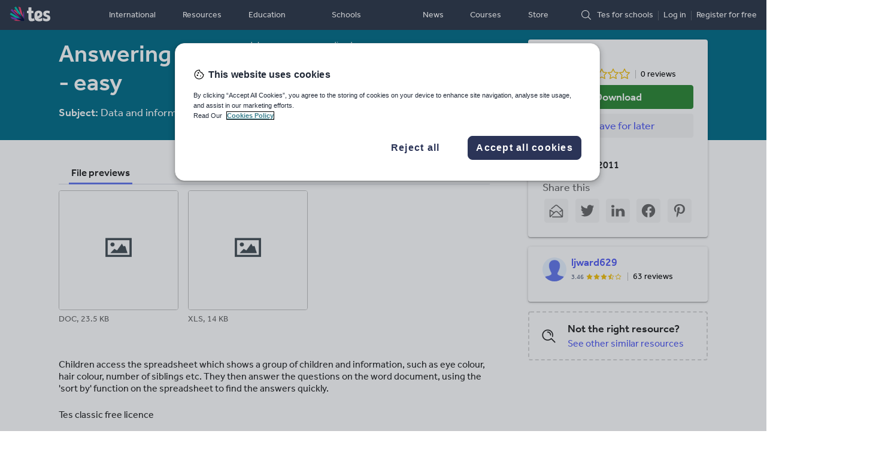

--- FILE ---
content_type: text/html; charset=utf-8
request_url: https://www.tes.com/teaching-resource/answering-questions-from-a-spreadsheet-easy-6130073
body_size: 17859
content:
<!DOCTYPE html><html data-entity-id="6130073" data-entity-type="resource"><head><meta charSet="utf-8" name="referrer" content="same-origin" /><script>
(function(w,d,s,l,i){w[l]=w[l]||[];w[l].push({'gtm.start':
new Date().getTime(),event:'gtm.js'});var f=d.getElementsByTagName(s)[0],
j=d.createElement(s),dl=l!='dataLayer'?'&l='+l:'';j.async=true;j.src=
'https://www.googletagmanager.com/gtm.js?id=' + i + dl;f.parentNode.insertBefore(j,f);
})(window,document,'script','dataLayer','GTM-56WRTLG');
</script><title>Answering questions from a spreadsheet - easy | Teaching Resources</title><meta name="viewport" content="width=device-width,minimum-scale=1,initial-scale=1,viewport-fit=cover" /><link rel="preload" href="/cdn/vendor/library/fonts/effra-rg.woff2" as="font" type="font/woff2" crossOrigin="anonymous" /><link rel="preload" href="/cdn/vendor/library/fonts/effra-md.woff2" as="font" type="font/woff2" crossOrigin="anonymous" /><meta name="description" content="Children access the spreadsheet which shows a group of children and information, such as eye colour, hair colour, number of siblings etc. They then answer the questi" /><link rel="canonical" href="https://www.tes.com/teaching-resource/answering-questions-from-a-spreadsheet-easy-6130073" /><link rel="alternate" hrefLang="x-default" href="https://www.tes.com/teaching-resource/answering-questions-from-a-spreadsheet-easy-6130073" /><link rel="alternate" hrefLang="en-gb" href="https://www.tes.com/teaching-resource/answering-questions-from-a-spreadsheet-easy-6130073" /><link rel="alternate" hrefLang="en-us" href="https://www.tes.com/en-us/teaching-resource/answering-questions-from-a-spreadsheet-easy-6130073" /><link rel="alternate" hrefLang="en-au" href="https://www.tes.com/en-au/teaching-resource/answering-questions-from-a-spreadsheet-easy-6130073" /><link rel="alternate" hrefLang="en-nz" href="https://www.tes.com/en-nz/teaching-resource/answering-questions-from-a-spreadsheet-easy-6130073" /><link rel="alternate" hrefLang="en-ca" href="https://www.tes.com/en-ca/teaching-resource/answering-questions-from-a-spreadsheet-easy-6130073" /><link rel="alternate" hrefLang="en-ie" href="https://www.tes.com/en-ie/teaching-resource/answering-questions-from-a-spreadsheet-easy-6130073" /><link rel="stylesheet" href="/cdn/service-site-assets/97e30f4/css/base-light.css" media="all" /><style type="text/css">@keyframes fade-in{0%{opacity:0}100%{opacity:1}}@keyframes fade-out{0%{opacity:1}100%{opacity:0}}@media screen and (min-width: 900px){.rdp-pendo-banner{display:flex;justify-content:center;align-items:center;min-height:80px;min-width:1248px}}@media screen and (max-width: 744px){.rdp-pendo-banner{display:none}}@media screen and (min-width: 744px){.rdp-pendo-banner{text-align:center;background-color:#304150}}:root{--lh: 1.25rem !important}body{line-height:var(--lh) !important}h4,p{margin-top:0 !important}ul{margin-top:0;margin-bottom:0;padding-left:0}.icon--unit-sm{width:24px;height:24px}.link--inverse{color:#fff}.mb-2{margin-bottom:16px}.sr-only.sr-only{position:absolute;width:1px;height:1px;margin:-1px;padding:0;overflow:hidden;clip:rect(0, 0, 0, 0);border:0}.visible{display:block}.rdp-header__title{margin-top:0 !important;margin-bottom:16px !important}@media screen and (min-width: 900px){.rdp-header__title{line-height:48px !important}}.rdp-header__meta-item{margin-top:0 !important;margin-bottom:4px !important}.rdp-author__description,.rdp-author__description-open{margin-bottom:0}.breadcrumb-trail__icon{width:25px !important;height:25px !important}.tds-btn--disabled,.tds-btn--disabled:hover,.tds-btn--disabled:focus{pointer-events:none;color:rgba(34,34,34,.5) !important;background-color:rgba(34,34,34,.08) !important;border-color:rgba(0,0,0,0) !important}body{overflow-x:hidden}@media screen and (min-width: 900px){.l-section{display:grid;grid-template-columns:minmax(2rem, 1fr) minmax(10rem, 45rem) 4rem 300px minmax(2rem, 1fr);grid-template-rows:auto 1fr auto;gap:2rem 0}}.l-section--related{background-color:#ededed}@media screen and (min-width: 0)and (max-width: 900px){.l-section--related{padding-top:16px}}.l-header{background-color:#006c87}@media screen and (min-width: 0)and (max-width: 900px){.l-header{padding-left:16px;padding-right:16px}}@media screen and (min-width: 900px){.l-header{margin-right:-50vw;margin-left:-50vw;padding-right:50vw;padding-left:50vw;grid-column:2;grid-row:1}}@media screen and (min-width: 0)and (max-width: 900px){.l-main{padding-left:16px;padding-right:16px}}@media screen and (min-width: 900px){.l-main{grid-column:2;grid-row:2}}@media screen and (min-width: 900px){.l-aside{grid-column:4;grid-row:1/span 2;padding-top:32px}}@media screen and (min-width: 0)and (max-width: 900px){.l-aside--main{padding-left:16px;padding-right:16px}}@media screen and (min-width: 900px){.l-aside--main{padding-top:16px}}.visible-xs.visible-xs{display:none}.visible-lg.visible-lg{display:none}@media screen and (min-width: 0)and (max-width: 600px){.visible-xs.visible-xs{display:block}.hidden-xs.hidden-xs{display:none}}@media screen and (min-width: 1200px){.visible-lg.visible-lg{display:block}}.tds-btn{box-sizing:border-box;border-radius:4px;cursor:pointer;display:inline-flex;align-items:center;font-family:inherit;font-weight:500;margin:0;text-decoration:none;touch-action:manipulation;user-select:none;white-space:nowrap;transition:box-shadow 200ms ease}.tds-btn:focus,.tds-btn:active,.tds-btn:hover{outline:0;text-decoration:none}.tds-btn:focus{box-shadow:0 0 0 3px #00b5e2}.tds-btn.tds-btn--icon-rounded{border-radius:50%}.tds-btn--primary{color:#fff;background-color:#515af2;border:1px solid #515af2}.tds-btn--primary:hover,.tds-btn--primary:focus:hover{background-color:#4048c1;border-color:#4048c1}.tds-btn--primary:active,.tds-btn--primary:focus:hover:active{background-color:#303691;border-color:#303691}.tds-btn--primary.tds-btn--with-icon .tds-btn__icon{background-position:center;background-size:contain;background-color:rgba(0,0,0,0);background-repeat:no-repeat}.tds-btn--primary.tds-btn--with-icon .tds-btn__icon.tds-btn__icon--tds-chevron-left{background-image:url("data:image/svg+xml,%3Csvg xmlns='http://www.w3.org/2000/svg' width='34' height='34' viewBox='0 0 34 34'%3E  %3Cg fill='none' fill-rule='evenodd'%3E    %3Crect width='34' height='34' rx='4'/%3E    %3Cpath fill='%23FFFFFF' d='M21.051546%2C10.6411794 C21.4386317%2C10.2540937 21.4520409%2C9.63991318 21.0814964%2C9.2693687 C20.710952%2C8.89882422 20.0967714%2C8.91223347 19.7096858%2C9.2993191 L12%2C17.0090049 L19.3802314%2C24.3892363 C19.7507759%2C24.7597807 20.3649564%2C24.7463715 20.752042%2C24.3592859 C21.1391277%2C23.9722002 21.1525369%2C23.3580197 20.7819924%2C22.9874752 L14.7436213%2C16.9491041 L21.051546%2C10.6411794 Z'/%3E  %3C/g%3E%3C/svg%3E")}.tds-btn--primary.tds-btn--with-icon .tds-btn__icon.tds-btn__icon--tds-chevron-right{background-image:url("data:image/svg+xml,%3Csvg xmlns='http://www.w3.org/2000/svg' width='34' height='34' viewBox='0 0 34 34'%3E  %3Cg fill='none' fill-rule='evenodd'%3E    %3Crect width='34' height='34' rx='4'/%3E    %3Cpath fill='%23FFFFFF' d='M12.2993191%2C23.0174256 C11.9122335%2C23.4045112 11.8988242%2C24.0186918 12.2693687%2C24.3892363 C12.6399132%2C24.7597807 13.2540937%2C24.7463715 13.6411794%2C24.3592859 L21.3508651%2C16.6496001 L13.9706337%2C9.2693687 C13.6000893%2C8.89882422 12.9859087%2C8.91223347 12.5988231%2C9.2993191 C12.2117375%2C9.68640472 12.1983282%2C10.3005853 12.5688727%2C10.6711298 L18.6072438%2C16.7095009 L12.2993191%2C23.0174256 Z'/%3E  %3C/g%3E%3C/svg%3E")}.tds-btn--primary.tds-btn--with-icon .tds-btn__icon.tds-btn__icon--tds-bookmark{background-image:url("data:image/svg+xml,%3Csvg xmlns='http://www.w3.org/2000/svg' width='34' height='34' viewBox='0 0 34 34'%3E  %3Cpath fill='%23FFFFFF' fill-rule='evenodd' d='M22.703%2C12.568 C23.083%2C12.568 23.39%2C12.26 23.39%2C11.881 L23.39%2C8.687 C23.39%2C8.307 23.083%2C8 22.703%2C8 L22.543%2C8 L11.848%2C8 L11.686%2C8 C11.307%2C8 11%2C8.307 11%2C8.687 L11%2C25.313 C11%2C25.567 11.14%2C25.8 11.365%2C25.921 C11.467%2C25.973 11.577%2C26 11.686%2C26 C11.822%2C26 11.957%2C25.96 12.073%2C25.881 L17.193%2C22.401 L22.317%2C25.881 C22.528%2C26.024 22.801%2C26.039 23.025%2C25.921 C23.25%2C25.8 23.39%2C25.567 23.39%2C25.313 L23.39%2C16.554 C23.39%2C16.175 23.083%2C15.868 22.703%2C15.868 C22.323%2C15.868 22.016%2C16.175 22.016%2C16.554 L22.016%2C24.016 L17.579%2C21.003 C17.347%2C20.844 17.041%2C20.844 16.807%2C21.003 L12.374%2C24.015 L12.374%2C9.374 L22.016%2C9.374 L22.016%2C11.881 C22.016%2C12.26 22.323%2C12.568 22.703%2C12.568'/%3E%3C/svg%3E")}.tds-btn--primary.tds-btn--with-icon .tds-btn__icon.tds-btn__icon--tds-bookmark-filled{background-image:url("data:image/svg+xml,%3Csvg xmlns='http://www.w3.org/2000/svg' width='34' height='34' viewBox='0 0 34 34'%3E  %3Cpath fill='%23FFFFFF' fill-rule='evenodd' d='M22.391%2C8.687 C22.391%2C8.307 22.083%2C8 21.704%2C8 L21.543%2C8 L10.848%2C8 L10.687%2C8 C10.308%2C8 10%2C8.307 10%2C8.687 L10%2C25.313 C10%2C25.568 10.14%2C25.801 10.366%2C25.92 C10.467%2C25.974 10.578%2C26 10.687%2C26 C10.823%2C26 10.957%2C25.96 11.074%2C25.881 L16.194%2C22.402 L21.318%2C25.881 C21.529%2C26.025 21.801%2C26.04 22.026%2C25.92 C22.25%2C25.801 22.391%2C25.568 22.391%2C25.313 L22.391%2C8.687 Z'/%3E%3C/svg%3E")}.tds-btn--primary.tds-btn--with-icon .tds-btn__icon.tds-btn__icon--tds-close{background-image:url("data:image/svg+xml,%3Csvg xmlns='http://www.w3.org/2000/svg' width='34' height='34' viewBox='0 0 34 34'%3E  %3Cg fill='none' fill-rule='evenodd'%3E    %3Crect width='34' height='34' rx='4'/%3E    %3Cg fill='%23FFFFFF' fill-rule='nonzero' transform='translate(10 10)'%3E      %3Cpath d='M0.636038969%2C2.05025253 L11.9497475%2C13.363961 C12.3402718%2C13.7544853 12.9734367%2C13.7544853 13.363961%2C13.363961 C13.7544853%2C12.9734367 13.7544853%2C12.3402718 13.363961%2C11.9497475 L2.05025253%2C0.636038969 C1.65972824%2C0.245514678 1.02656326%2C0.245514678 0.636038969%2C0.636038969 C0.245514678%2C1.02656326 0.245514678%2C1.65972824 0.636038969%2C2.05025253 Z'/%3E      %3Cpath d='M11.9497475%2C0.636038969 L0.636038969%2C11.9497475 C0.245514678%2C12.3402718 0.245514678%2C12.9734367 0.636038969%2C13.363961 C1.02656326%2C13.7544853 1.65972824%2C13.7544853 2.05025253%2C13.363961 L13.363961%2C2.05025253 C13.7544853%2C1.65972824 13.7544853%2C1.02656326 13.363961%2C0.636038969 C12.9734367%2C0.245514678 12.3402718%2C0.245514678 11.9497475%2C0.636038969 Z'/%3E    %3C/g%3E  %3C/g%3E%3C/svg%3E")}.tds-btn--primary:disabled,.tds-btn--primary:disabled:hover,.tds-btn--primary:disabled:focus{pointer-events:none;color:rgba(34,34,34,.5);background-color:rgba(34,34,34,.08);border-color:rgba(0,0,0,0)}.tds-btn--primary:disabled.tds-btn--with-icon .tds-btn__icon,.tds-btn--primary:disabled:hover.tds-btn--with-icon .tds-btn__icon,.tds-btn--primary:disabled:focus.tds-btn--with-icon .tds-btn__icon{background-position:center;background-size:contain;background-color:rgba(0,0,0,0);background-repeat:no-repeat}.tds-btn--primary:disabled.tds-btn--with-icon .tds-btn__icon.tds-btn__icon--tds-chevron-left,.tds-btn--primary:disabled:hover.tds-btn--with-icon .tds-btn__icon.tds-btn__icon--tds-chevron-left,.tds-btn--primary:disabled:focus.tds-btn--with-icon .tds-btn__icon.tds-btn__icon--tds-chevron-left{background-image:url("data:image/svg+xml,%3Csvg xmlns='http://www.w3.org/2000/svg' width='34' height='34' viewBox='0 0 34 34'%3E  %3Cg fill='none' fill-rule='evenodd'%3E    %3Crect width='34' height='34' rx='4'/%3E    %3Cpath fill='%23A2A2A2' d='M21.051546%2C10.6411794 C21.4386317%2C10.2540937 21.4520409%2C9.63991318 21.0814964%2C9.2693687 C20.710952%2C8.89882422 20.0967714%2C8.91223347 19.7096858%2C9.2993191 L12%2C17.0090049 L19.3802314%2C24.3892363 C19.7507759%2C24.7597807 20.3649564%2C24.7463715 20.752042%2C24.3592859 C21.1391277%2C23.9722002 21.1525369%2C23.3580197 20.7819924%2C22.9874752 L14.7436213%2C16.9491041 L21.051546%2C10.6411794 Z'/%3E  %3C/g%3E%3C/svg%3E")}.tds-btn--primary:disabled.tds-btn--with-icon .tds-btn__icon.tds-btn__icon--tds-chevron-right,.tds-btn--primary:disabled:hover.tds-btn--with-icon .tds-btn__icon.tds-btn__icon--tds-chevron-right,.tds-btn--primary:disabled:focus.tds-btn--with-icon .tds-btn__icon.tds-btn__icon--tds-chevron-right{background-image:url("data:image/svg+xml,%3Csvg xmlns='http://www.w3.org/2000/svg' width='34' height='34' viewBox='0 0 34 34'%3E  %3Cg fill='none' fill-rule='evenodd'%3E    %3Crect width='34' height='34' rx='4'/%3E    %3Cpath fill='%23A2A2A2' d='M12.2993191%2C23.0174256 C11.9122335%2C23.4045112 11.8988242%2C24.0186918 12.2693687%2C24.3892363 C12.6399132%2C24.7597807 13.2540937%2C24.7463715 13.6411794%2C24.3592859 L21.3508651%2C16.6496001 L13.9706337%2C9.2693687 C13.6000893%2C8.89882422 12.9859087%2C8.91223347 12.5988231%2C9.2993191 C12.2117375%2C9.68640472 12.1983282%2C10.3005853 12.5688727%2C10.6711298 L18.6072438%2C16.7095009 L12.2993191%2C23.0174256 Z'/%3E  %3C/g%3E%3C/svg%3E")}.tds-btn--primary:disabled.tds-btn--with-icon .tds-btn__icon.tds-btn__icon--tds-bookmark,.tds-btn--primary:disabled:hover.tds-btn--with-icon .tds-btn__icon.tds-btn__icon--tds-bookmark,.tds-btn--primary:disabled:focus.tds-btn--with-icon .tds-btn__icon.tds-btn__icon--tds-bookmark{background-image:url("data:image/svg+xml,%3Csvg xmlns='http://www.w3.org/2000/svg' width='34' height='34' viewBox='0 0 34 34'%3E  %3Cpath fill='%23A2A2A2' fill-rule='evenodd' d='M22.703%2C12.568 C23.083%2C12.568 23.39%2C12.26 23.39%2C11.881 L23.39%2C8.687 C23.39%2C8.307 23.083%2C8 22.703%2C8 L22.543%2C8 L11.848%2C8 L11.686%2C8 C11.307%2C8 11%2C8.307 11%2C8.687 L11%2C25.313 C11%2C25.567 11.14%2C25.8 11.365%2C25.921 C11.467%2C25.973 11.577%2C26 11.686%2C26 C11.822%2C26 11.957%2C25.96 12.073%2C25.881 L17.193%2C22.401 L22.317%2C25.881 C22.528%2C26.024 22.801%2C26.039 23.025%2C25.921 C23.25%2C25.8 23.39%2C25.567 23.39%2C25.313 L23.39%2C16.554 C23.39%2C16.175 23.083%2C15.868 22.703%2C15.868 C22.323%2C15.868 22.016%2C16.175 22.016%2C16.554 L22.016%2C24.016 L17.579%2C21.003 C17.347%2C20.844 17.041%2C20.844 16.807%2C21.003 L12.374%2C24.015 L12.374%2C9.374 L22.016%2C9.374 L22.016%2C11.881 C22.016%2C12.26 22.323%2C12.568 22.703%2C12.568'/%3E%3C/svg%3E")}.tds-btn--primary:disabled.tds-btn--with-icon .tds-btn__icon.tds-btn__icon--tds-bookmark-filled,.tds-btn--primary:disabled:hover.tds-btn--with-icon .tds-btn__icon.tds-btn__icon--tds-bookmark-filled,.tds-btn--primary:disabled:focus.tds-btn--with-icon .tds-btn__icon.tds-btn__icon--tds-bookmark-filled{background-image:url("data:image/svg+xml,%3Csvg xmlns='http://www.w3.org/2000/svg' width='34' height='34' viewBox='0 0 34 34'%3E  %3Cpath fill='%23A2A2A2' fill-rule='evenodd' d='M22.391%2C8.687 C22.391%2C8.307 22.083%2C8 21.704%2C8 L21.543%2C8 L10.848%2C8 L10.687%2C8 C10.308%2C8 10%2C8.307 10%2C8.687 L10%2C25.313 C10%2C25.568 10.14%2C25.801 10.366%2C25.92 C10.467%2C25.974 10.578%2C26 10.687%2C26 C10.823%2C26 10.957%2C25.96 11.074%2C25.881 L16.194%2C22.402 L21.318%2C25.881 C21.529%2C26.025 21.801%2C26.04 22.026%2C25.92 C22.25%2C25.801 22.391%2C25.568 22.391%2C25.313 L22.391%2C8.687 Z'/%3E%3C/svg%3E")}.tds-btn--primary:disabled.tds-btn--with-icon .tds-btn__icon.tds-btn__icon--tds-close,.tds-btn--primary:disabled:hover.tds-btn--with-icon .tds-btn__icon.tds-btn__icon--tds-close,.tds-btn--primary:disabled:focus.tds-btn--with-icon .tds-btn__icon.tds-btn__icon--tds-close{background-image:url("data:image/svg+xml,%3Csvg xmlns='http://www.w3.org/2000/svg' width='34' height='34' viewBox='0 0 34 34'%3E  %3Cg fill='none' fill-rule='evenodd'%3E    %3Crect width='34' height='34' rx='4'/%3E    %3Cg fill='%23A2A2A2' fill-rule='nonzero' transform='translate(10 10)'%3E      %3Cpath d='M0.636038969%2C2.05025253 L11.9497475%2C13.363961 C12.3402718%2C13.7544853 12.9734367%2C13.7544853 13.363961%2C13.363961 C13.7544853%2C12.9734367 13.7544853%2C12.3402718 13.363961%2C11.9497475 L2.05025253%2C0.636038969 C1.65972824%2C0.245514678 1.02656326%2C0.245514678 0.636038969%2C0.636038969 C0.245514678%2C1.02656326 0.245514678%2C1.65972824 0.636038969%2C2.05025253 Z'/%3E      %3Cpath d='M11.9497475%2C0.636038969 L0.636038969%2C11.9497475 C0.245514678%2C12.3402718 0.245514678%2C12.9734367 0.636038969%2C13.363961 C1.02656326%2C13.7544853 1.65972824%2C13.7544853 2.05025253%2C13.363961 L13.363961%2C2.05025253 C13.7544853%2C1.65972824 13.7544853%2C1.02656326 13.363961%2C0.636038969 C12.9734367%2C0.245514678 12.3402718%2C0.245514678 11.9497475%2C0.636038969 Z'/%3E    %3C/g%3E  %3C/g%3E%3C/svg%3E")}.tds-btn--primary-consent{color:#fff;background-color:#2b8732;border:1px solid #2b8732}.tds-btn--primary-consent:hover,.tds-btn--primary-consent:focus:hover{background-color:#226c28;border-color:#226c28}.tds-btn--primary-consent:active,.tds-btn--primary-consent:focus:hover:active{background-color:#19511e;border-color:#19511e}.tds-btn--primary-consent.tds-btn--with-icon .tds-btn__icon{background-position:center;background-size:contain;background-color:rgba(0,0,0,0);background-repeat:no-repeat}.tds-btn--primary-consent.tds-btn--with-icon .tds-btn__icon.tds-btn__icon--tds-chevron-left{background-image:url("data:image/svg+xml,%3Csvg xmlns='http://www.w3.org/2000/svg' width='34' height='34' viewBox='0 0 34 34'%3E  %3Cg fill='none' fill-rule='evenodd'%3E    %3Crect width='34' height='34' rx='4'/%3E    %3Cpath fill='%23FFFFFF' d='M21.051546%2C10.6411794 C21.4386317%2C10.2540937 21.4520409%2C9.63991318 21.0814964%2C9.2693687 C20.710952%2C8.89882422 20.0967714%2C8.91223347 19.7096858%2C9.2993191 L12%2C17.0090049 L19.3802314%2C24.3892363 C19.7507759%2C24.7597807 20.3649564%2C24.7463715 20.752042%2C24.3592859 C21.1391277%2C23.9722002 21.1525369%2C23.3580197 20.7819924%2C22.9874752 L14.7436213%2C16.9491041 L21.051546%2C10.6411794 Z'/%3E  %3C/g%3E%3C/svg%3E")}.tds-btn--primary-consent.tds-btn--with-icon .tds-btn__icon.tds-btn__icon--tds-chevron-right{background-image:url("data:image/svg+xml,%3Csvg xmlns='http://www.w3.org/2000/svg' width='34' height='34' viewBox='0 0 34 34'%3E  %3Cg fill='none' fill-rule='evenodd'%3E    %3Crect width='34' height='34' rx='4'/%3E    %3Cpath fill='%23FFFFFF' d='M12.2993191%2C23.0174256 C11.9122335%2C23.4045112 11.8988242%2C24.0186918 12.2693687%2C24.3892363 C12.6399132%2C24.7597807 13.2540937%2C24.7463715 13.6411794%2C24.3592859 L21.3508651%2C16.6496001 L13.9706337%2C9.2693687 C13.6000893%2C8.89882422 12.9859087%2C8.91223347 12.5988231%2C9.2993191 C12.2117375%2C9.68640472 12.1983282%2C10.3005853 12.5688727%2C10.6711298 L18.6072438%2C16.7095009 L12.2993191%2C23.0174256 Z'/%3E  %3C/g%3E%3C/svg%3E")}.tds-btn--primary-consent.tds-btn--with-icon .tds-btn__icon.tds-btn__icon--tds-bookmark{background-image:url("data:image/svg+xml,%3Csvg xmlns='http://www.w3.org/2000/svg' width='34' height='34' viewBox='0 0 34 34'%3E  %3Cpath fill='%23FFFFFF' fill-rule='evenodd' d='M22.703%2C12.568 C23.083%2C12.568 23.39%2C12.26 23.39%2C11.881 L23.39%2C8.687 C23.39%2C8.307 23.083%2C8 22.703%2C8 L22.543%2C8 L11.848%2C8 L11.686%2C8 C11.307%2C8 11%2C8.307 11%2C8.687 L11%2C25.313 C11%2C25.567 11.14%2C25.8 11.365%2C25.921 C11.467%2C25.973 11.577%2C26 11.686%2C26 C11.822%2C26 11.957%2C25.96 12.073%2C25.881 L17.193%2C22.401 L22.317%2C25.881 C22.528%2C26.024 22.801%2C26.039 23.025%2C25.921 C23.25%2C25.8 23.39%2C25.567 23.39%2C25.313 L23.39%2C16.554 C23.39%2C16.175 23.083%2C15.868 22.703%2C15.868 C22.323%2C15.868 22.016%2C16.175 22.016%2C16.554 L22.016%2C24.016 L17.579%2C21.003 C17.347%2C20.844 17.041%2C20.844 16.807%2C21.003 L12.374%2C24.015 L12.374%2C9.374 L22.016%2C9.374 L22.016%2C11.881 C22.016%2C12.26 22.323%2C12.568 22.703%2C12.568'/%3E%3C/svg%3E")}.tds-btn--primary-consent.tds-btn--with-icon .tds-btn__icon.tds-btn__icon--tds-bookmark-filled{background-image:url("data:image/svg+xml,%3Csvg xmlns='http://www.w3.org/2000/svg' width='34' height='34' viewBox='0 0 34 34'%3E  %3Cpath fill='%23FFFFFF' fill-rule='evenodd' d='M22.391%2C8.687 C22.391%2C8.307 22.083%2C8 21.704%2C8 L21.543%2C8 L10.848%2C8 L10.687%2C8 C10.308%2C8 10%2C8.307 10%2C8.687 L10%2C25.313 C10%2C25.568 10.14%2C25.801 10.366%2C25.92 C10.467%2C25.974 10.578%2C26 10.687%2C26 C10.823%2C26 10.957%2C25.96 11.074%2C25.881 L16.194%2C22.402 L21.318%2C25.881 C21.529%2C26.025 21.801%2C26.04 22.026%2C25.92 C22.25%2C25.801 22.391%2C25.568 22.391%2C25.313 L22.391%2C8.687 Z'/%3E%3C/svg%3E")}.tds-btn--primary-consent.tds-btn--with-icon .tds-btn__icon.tds-btn__icon--tds-close{background-image:url("data:image/svg+xml,%3Csvg xmlns='http://www.w3.org/2000/svg' width='34' height='34' viewBox='0 0 34 34'%3E  %3Cg fill='none' fill-rule='evenodd'%3E    %3Crect width='34' height='34' rx='4'/%3E    %3Cg fill='%23FFFFFF' fill-rule='nonzero' transform='translate(10 10)'%3E      %3Cpath d='M0.636038969%2C2.05025253 L11.9497475%2C13.363961 C12.3402718%2C13.7544853 12.9734367%2C13.7544853 13.363961%2C13.363961 C13.7544853%2C12.9734367 13.7544853%2C12.3402718 13.363961%2C11.9497475 L2.05025253%2C0.636038969 C1.65972824%2C0.245514678 1.02656326%2C0.245514678 0.636038969%2C0.636038969 C0.245514678%2C1.02656326 0.245514678%2C1.65972824 0.636038969%2C2.05025253 Z'/%3E      %3Cpath d='M11.9497475%2C0.636038969 L0.636038969%2C11.9497475 C0.245514678%2C12.3402718 0.245514678%2C12.9734367 0.636038969%2C13.363961 C1.02656326%2C13.7544853 1.65972824%2C13.7544853 2.05025253%2C13.363961 L13.363961%2C2.05025253 C13.7544853%2C1.65972824 13.7544853%2C1.02656326 13.363961%2C0.636038969 C12.9734367%2C0.245514678 12.3402718%2C0.245514678 11.9497475%2C0.636038969 Z'/%3E    %3C/g%3E  %3C/g%3E%3C/svg%3E")}.tds-btn--primary-consent:disabled,.tds-btn--primary-consent:disabled:hover,.tds-btn--primary-consent:disabled:focus{pointer-events:none;color:rgba(34,34,34,.5);background-color:rgba(34,34,34,.08);border-color:rgba(0,0,0,0)}.tds-btn--primary-consent:disabled.tds-btn--with-icon .tds-btn__icon,.tds-btn--primary-consent:disabled:hover.tds-btn--with-icon .tds-btn__icon,.tds-btn--primary-consent:disabled:focus.tds-btn--with-icon .tds-btn__icon{background-position:center;background-size:contain;background-color:rgba(0,0,0,0);background-repeat:no-repeat}.tds-btn--primary-consent:disabled.tds-btn--with-icon .tds-btn__icon.tds-btn__icon--tds-chevron-left,.tds-btn--primary-consent:disabled:hover.tds-btn--with-icon .tds-btn__icon.tds-btn__icon--tds-chevron-left,.tds-btn--primary-consent:disabled:focus.tds-btn--with-icon .tds-btn__icon.tds-btn__icon--tds-chevron-left{background-image:url("data:image/svg+xml,%3Csvg xmlns='http://www.w3.org/2000/svg' width='34' height='34' viewBox='0 0 34 34'%3E  %3Cg fill='none' fill-rule='evenodd'%3E    %3Crect width='34' height='34' rx='4'/%3E    %3Cpath fill='%23A2A2A2' d='M21.051546%2C10.6411794 C21.4386317%2C10.2540937 21.4520409%2C9.63991318 21.0814964%2C9.2693687 C20.710952%2C8.89882422 20.0967714%2C8.91223347 19.7096858%2C9.2993191 L12%2C17.0090049 L19.3802314%2C24.3892363 C19.7507759%2C24.7597807 20.3649564%2C24.7463715 20.752042%2C24.3592859 C21.1391277%2C23.9722002 21.1525369%2C23.3580197 20.7819924%2C22.9874752 L14.7436213%2C16.9491041 L21.051546%2C10.6411794 Z'/%3E  %3C/g%3E%3C/svg%3E")}.tds-btn--primary-consent:disabled.tds-btn--with-icon .tds-btn__icon.tds-btn__icon--tds-chevron-right,.tds-btn--primary-consent:disabled:hover.tds-btn--with-icon .tds-btn__icon.tds-btn__icon--tds-chevron-right,.tds-btn--primary-consent:disabled:focus.tds-btn--with-icon .tds-btn__icon.tds-btn__icon--tds-chevron-right{background-image:url("data:image/svg+xml,%3Csvg xmlns='http://www.w3.org/2000/svg' width='34' height='34' viewBox='0 0 34 34'%3E  %3Cg fill='none' fill-rule='evenodd'%3E    %3Crect width='34' height='34' rx='4'/%3E    %3Cpath fill='%23A2A2A2' d='M12.2993191%2C23.0174256 C11.9122335%2C23.4045112 11.8988242%2C24.0186918 12.2693687%2C24.3892363 C12.6399132%2C24.7597807 13.2540937%2C24.7463715 13.6411794%2C24.3592859 L21.3508651%2C16.6496001 L13.9706337%2C9.2693687 C13.6000893%2C8.89882422 12.9859087%2C8.91223347 12.5988231%2C9.2993191 C12.2117375%2C9.68640472 12.1983282%2C10.3005853 12.5688727%2C10.6711298 L18.6072438%2C16.7095009 L12.2993191%2C23.0174256 Z'/%3E  %3C/g%3E%3C/svg%3E")}.tds-btn--primary-consent:disabled.tds-btn--with-icon .tds-btn__icon.tds-btn__icon--tds-bookmark,.tds-btn--primary-consent:disabled:hover.tds-btn--with-icon .tds-btn__icon.tds-btn__icon--tds-bookmark,.tds-btn--primary-consent:disabled:focus.tds-btn--with-icon .tds-btn__icon.tds-btn__icon--tds-bookmark{background-image:url("data:image/svg+xml,%3Csvg xmlns='http://www.w3.org/2000/svg' width='34' height='34' viewBox='0 0 34 34'%3E  %3Cpath fill='%23A2A2A2' fill-rule='evenodd' d='M22.703%2C12.568 C23.083%2C12.568 23.39%2C12.26 23.39%2C11.881 L23.39%2C8.687 C23.39%2C8.307 23.083%2C8 22.703%2C8 L22.543%2C8 L11.848%2C8 L11.686%2C8 C11.307%2C8 11%2C8.307 11%2C8.687 L11%2C25.313 C11%2C25.567 11.14%2C25.8 11.365%2C25.921 C11.467%2C25.973 11.577%2C26 11.686%2C26 C11.822%2C26 11.957%2C25.96 12.073%2C25.881 L17.193%2C22.401 L22.317%2C25.881 C22.528%2C26.024 22.801%2C26.039 23.025%2C25.921 C23.25%2C25.8 23.39%2C25.567 23.39%2C25.313 L23.39%2C16.554 C23.39%2C16.175 23.083%2C15.868 22.703%2C15.868 C22.323%2C15.868 22.016%2C16.175 22.016%2C16.554 L22.016%2C24.016 L17.579%2C21.003 C17.347%2C20.844 17.041%2C20.844 16.807%2C21.003 L12.374%2C24.015 L12.374%2C9.374 L22.016%2C9.374 L22.016%2C11.881 C22.016%2C12.26 22.323%2C12.568 22.703%2C12.568'/%3E%3C/svg%3E")}.tds-btn--primary-consent:disabled.tds-btn--with-icon .tds-btn__icon.tds-btn__icon--tds-bookmark-filled,.tds-btn--primary-consent:disabled:hover.tds-btn--with-icon .tds-btn__icon.tds-btn__icon--tds-bookmark-filled,.tds-btn--primary-consent:disabled:focus.tds-btn--with-icon .tds-btn__icon.tds-btn__icon--tds-bookmark-filled{background-image:url("data:image/svg+xml,%3Csvg xmlns='http://www.w3.org/2000/svg' width='34' height='34' viewBox='0 0 34 34'%3E  %3Cpath fill='%23A2A2A2' fill-rule='evenodd' d='M22.391%2C8.687 C22.391%2C8.307 22.083%2C8 21.704%2C8 L21.543%2C8 L10.848%2C8 L10.687%2C8 C10.308%2C8 10%2C8.307 10%2C8.687 L10%2C25.313 C10%2C25.568 10.14%2C25.801 10.366%2C25.92 C10.467%2C25.974 10.578%2C26 10.687%2C26 C10.823%2C26 10.957%2C25.96 11.074%2C25.881 L16.194%2C22.402 L21.318%2C25.881 C21.529%2C26.025 21.801%2C26.04 22.026%2C25.92 C22.25%2C25.801 22.391%2C25.568 22.391%2C25.313 L22.391%2C8.687 Z'/%3E%3C/svg%3E")}.tds-btn--primary-consent:disabled.tds-btn--with-icon .tds-btn__icon.tds-btn__icon--tds-close,.tds-btn--primary-consent:disabled:hover.tds-btn--with-icon .tds-btn__icon.tds-btn__icon--tds-close,.tds-btn--primary-consent:disabled:focus.tds-btn--with-icon .tds-btn__icon.tds-btn__icon--tds-close{background-image:url("data:image/svg+xml,%3Csvg xmlns='http://www.w3.org/2000/svg' width='34' height='34' viewBox='0 0 34 34'%3E  %3Cg fill='none' fill-rule='evenodd'%3E    %3Crect width='34' height='34' rx='4'/%3E    %3Cg fill='%23A2A2A2' fill-rule='nonzero' transform='translate(10 10)'%3E      %3Cpath d='M0.636038969%2C2.05025253 L11.9497475%2C13.363961 C12.3402718%2C13.7544853 12.9734367%2C13.7544853 13.363961%2C13.363961 C13.7544853%2C12.9734367 13.7544853%2C12.3402718 13.363961%2C11.9497475 L2.05025253%2C0.636038969 C1.65972824%2C0.245514678 1.02656326%2C0.245514678 0.636038969%2C0.636038969 C0.245514678%2C1.02656326 0.245514678%2C1.65972824 0.636038969%2C2.05025253 Z'/%3E      %3Cpath d='M11.9497475%2C0.636038969 L0.636038969%2C11.9497475 C0.245514678%2C12.3402718 0.245514678%2C12.9734367 0.636038969%2C13.363961 C1.02656326%2C13.7544853 1.65972824%2C13.7544853 2.05025253%2C13.363961 L13.363961%2C2.05025253 C13.7544853%2C1.65972824 13.7544853%2C1.02656326 13.363961%2C0.636038969 C12.9734367%2C0.245514678 12.3402718%2C0.245514678 11.9497475%2C0.636038969 Z'/%3E    %3C/g%3E  %3C/g%3E%3C/svg%3E")}.tds-btn--secondary{color:#515af2;background-color:rgba(0,0,0,0);border:1px solid #bfbfbf}.tds-btn--secondary:hover,.tds-btn--secondary:focus:hover{background-color:#ededed;border-color:#bfbfbf}.tds-btn--secondary:active,.tds-btn--secondary:focus:hover:active{background-color:#f5f5f5;border-color:#bfbfbf}.tds-btn--secondary.tds-btn--with-icon .tds-btn__icon{background-position:center;background-size:contain;background-color:rgba(0,0,0,0);background-repeat:no-repeat}.tds-btn--secondary.tds-btn--with-icon .tds-btn__icon.tds-btn__icon--tds-chevron-left{background-image:url("data:image/svg+xml,%3Csvg xmlns='http://www.w3.org/2000/svg' width='34' height='34' viewBox='0 0 34 34'%3E  %3Cg fill='none' fill-rule='evenodd'%3E    %3Crect width='34' height='34' rx='4'/%3E    %3Cpath fill='%23515AF2' d='M21.051546%2C10.6411794 C21.4386317%2C10.2540937 21.4520409%2C9.63991318 21.0814964%2C9.2693687 C20.710952%2C8.89882422 20.0967714%2C8.91223347 19.7096858%2C9.2993191 L12%2C17.0090049 L19.3802314%2C24.3892363 C19.7507759%2C24.7597807 20.3649564%2C24.7463715 20.752042%2C24.3592859 C21.1391277%2C23.9722002 21.1525369%2C23.3580197 20.7819924%2C22.9874752 L14.7436213%2C16.9491041 L21.051546%2C10.6411794 Z'/%3E  %3C/g%3E%3C/svg%3E")}.tds-btn--secondary.tds-btn--with-icon .tds-btn__icon.tds-btn__icon--tds-chevron-right{background-image:url("data:image/svg+xml,%3Csvg xmlns='http://www.w3.org/2000/svg' width='34' height='34' viewBox='0 0 34 34'%3E  %3Cg fill='none' fill-rule='evenodd'%3E    %3Crect width='34' height='34' rx='4'/%3E    %3Cpath fill='%23515AF2' d='M12.2993191%2C23.0174256 C11.9122335%2C23.4045112 11.8988242%2C24.0186918 12.2693687%2C24.3892363 C12.6399132%2C24.7597807 13.2540937%2C24.7463715 13.6411794%2C24.3592859 L21.3508651%2C16.6496001 L13.9706337%2C9.2693687 C13.6000893%2C8.89882422 12.9859087%2C8.91223347 12.5988231%2C9.2993191 C12.2117375%2C9.68640472 12.1983282%2C10.3005853 12.5688727%2C10.6711298 L18.6072438%2C16.7095009 L12.2993191%2C23.0174256 Z'/%3E  %3C/g%3E%3C/svg%3E")}.tds-btn--secondary.tds-btn--with-icon .tds-btn__icon.tds-btn__icon--tds-bookmark{background-image:url("data:image/svg+xml,%3Csvg xmlns='http://www.w3.org/2000/svg' width='34' height='34' viewBox='0 0 34 34'%3E  %3Cpath fill='%23515AF2' fill-rule='evenodd' d='M22.703%2C12.568 C23.083%2C12.568 23.39%2C12.26 23.39%2C11.881 L23.39%2C8.687 C23.39%2C8.307 23.083%2C8 22.703%2C8 L22.543%2C8 L11.848%2C8 L11.686%2C8 C11.307%2C8 11%2C8.307 11%2C8.687 L11%2C25.313 C11%2C25.567 11.14%2C25.8 11.365%2C25.921 C11.467%2C25.973 11.577%2C26 11.686%2C26 C11.822%2C26 11.957%2C25.96 12.073%2C25.881 L17.193%2C22.401 L22.317%2C25.881 C22.528%2C26.024 22.801%2C26.039 23.025%2C25.921 C23.25%2C25.8 23.39%2C25.567 23.39%2C25.313 L23.39%2C16.554 C23.39%2C16.175 23.083%2C15.868 22.703%2C15.868 C22.323%2C15.868 22.016%2C16.175 22.016%2C16.554 L22.016%2C24.016 L17.579%2C21.003 C17.347%2C20.844 17.041%2C20.844 16.807%2C21.003 L12.374%2C24.015 L12.374%2C9.374 L22.016%2C9.374 L22.016%2C11.881 C22.016%2C12.26 22.323%2C12.568 22.703%2C12.568'/%3E%3C/svg%3E")}.tds-btn--secondary.tds-btn--with-icon .tds-btn__icon.tds-btn__icon--tds-bookmark-filled{background-image:url("data:image/svg+xml,%3Csvg xmlns='http://www.w3.org/2000/svg' width='34' height='34' viewBox='0 0 34 34'%3E  %3Cpath fill='%23515AF2' fill-rule='evenodd' d='M22.391%2C8.687 C22.391%2C8.307 22.083%2C8 21.704%2C8 L21.543%2C8 L10.848%2C8 L10.687%2C8 C10.308%2C8 10%2C8.307 10%2C8.687 L10%2C25.313 C10%2C25.568 10.14%2C25.801 10.366%2C25.92 C10.467%2C25.974 10.578%2C26 10.687%2C26 C10.823%2C26 10.957%2C25.96 11.074%2C25.881 L16.194%2C22.402 L21.318%2C25.881 C21.529%2C26.025 21.801%2C26.04 22.026%2C25.92 C22.25%2C25.801 22.391%2C25.568 22.391%2C25.313 L22.391%2C8.687 Z'/%3E%3C/svg%3E")}.tds-btn--secondary.tds-btn--with-icon .tds-btn__icon.tds-btn__icon--tds-close{background-image:url("data:image/svg+xml,%3Csvg xmlns='http://www.w3.org/2000/svg' width='34' height='34' viewBox='0 0 34 34'%3E  %3Cg fill='none' fill-rule='evenodd'%3E    %3Crect width='34' height='34' rx='4'/%3E    %3Cg fill='%23515AF2' fill-rule='nonzero' transform='translate(10 10)'%3E      %3Cpath d='M0.636038969%2C2.05025253 L11.9497475%2C13.363961 C12.3402718%2C13.7544853 12.9734367%2C13.7544853 13.363961%2C13.363961 C13.7544853%2C12.9734367 13.7544853%2C12.3402718 13.363961%2C11.9497475 L2.05025253%2C0.636038969 C1.65972824%2C0.245514678 1.02656326%2C0.245514678 0.636038969%2C0.636038969 C0.245514678%2C1.02656326 0.245514678%2C1.65972824 0.636038969%2C2.05025253 Z'/%3E      %3Cpath d='M11.9497475%2C0.636038969 L0.636038969%2C11.9497475 C0.245514678%2C12.3402718 0.245514678%2C12.9734367 0.636038969%2C13.363961 C1.02656326%2C13.7544853 1.65972824%2C13.7544853 2.05025253%2C13.363961 L13.363961%2C2.05025253 C13.7544853%2C1.65972824 13.7544853%2C1.02656326 13.363961%2C0.636038969 C12.9734367%2C0.245514678 12.3402718%2C0.245514678 11.9497475%2C0.636038969 Z'/%3E    %3C/g%3E  %3C/g%3E%3C/svg%3E")}.tds-btn--secondary:disabled,.tds-btn--secondary:disabled:hover,.tds-btn--secondary:disabled:focus{pointer-events:none;color:rgba(34,34,34,.5);background-color:rgba(34,34,34,.08);border-color:rgba(0,0,0,0)}.tds-btn--secondary:disabled.tds-btn--with-icon .tds-btn__icon,.tds-btn--secondary:disabled:hover.tds-btn--with-icon .tds-btn__icon,.tds-btn--secondary:disabled:focus.tds-btn--with-icon .tds-btn__icon{background-position:center;background-size:contain;background-color:rgba(0,0,0,0);background-repeat:no-repeat}.tds-btn--secondary:disabled.tds-btn--with-icon .tds-btn__icon.tds-btn__icon--tds-chevron-left,.tds-btn--secondary:disabled:hover.tds-btn--with-icon .tds-btn__icon.tds-btn__icon--tds-chevron-left,.tds-btn--secondary:disabled:focus.tds-btn--with-icon .tds-btn__icon.tds-btn__icon--tds-chevron-left{background-image:url("data:image/svg+xml,%3Csvg xmlns='http://www.w3.org/2000/svg' width='34' height='34' viewBox='0 0 34 34'%3E  %3Cg fill='none' fill-rule='evenodd'%3E    %3Crect width='34' height='34' rx='4'/%3E    %3Cpath fill='%23A2A2A2' d='M21.051546%2C10.6411794 C21.4386317%2C10.2540937 21.4520409%2C9.63991318 21.0814964%2C9.2693687 C20.710952%2C8.89882422 20.0967714%2C8.91223347 19.7096858%2C9.2993191 L12%2C17.0090049 L19.3802314%2C24.3892363 C19.7507759%2C24.7597807 20.3649564%2C24.7463715 20.752042%2C24.3592859 C21.1391277%2C23.9722002 21.1525369%2C23.3580197 20.7819924%2C22.9874752 L14.7436213%2C16.9491041 L21.051546%2C10.6411794 Z'/%3E  %3C/g%3E%3C/svg%3E")}.tds-btn--secondary:disabled.tds-btn--with-icon .tds-btn__icon.tds-btn__icon--tds-chevron-right,.tds-btn--secondary:disabled:hover.tds-btn--with-icon .tds-btn__icon.tds-btn__icon--tds-chevron-right,.tds-btn--secondary:disabled:focus.tds-btn--with-icon .tds-btn__icon.tds-btn__icon--tds-chevron-right{background-image:url("data:image/svg+xml,%3Csvg xmlns='http://www.w3.org/2000/svg' width='34' height='34' viewBox='0 0 34 34'%3E  %3Cg fill='none' fill-rule='evenodd'%3E    %3Crect width='34' height='34' rx='4'/%3E    %3Cpath fill='%23A2A2A2' d='M12.2993191%2C23.0174256 C11.9122335%2C23.4045112 11.8988242%2C24.0186918 12.2693687%2C24.3892363 C12.6399132%2C24.7597807 13.2540937%2C24.7463715 13.6411794%2C24.3592859 L21.3508651%2C16.6496001 L13.9706337%2C9.2693687 C13.6000893%2C8.89882422 12.9859087%2C8.91223347 12.5988231%2C9.2993191 C12.2117375%2C9.68640472 12.1983282%2C10.3005853 12.5688727%2C10.6711298 L18.6072438%2C16.7095009 L12.2993191%2C23.0174256 Z'/%3E  %3C/g%3E%3C/svg%3E")}.tds-btn--secondary:disabled.tds-btn--with-icon .tds-btn__icon.tds-btn__icon--tds-bookmark,.tds-btn--secondary:disabled:hover.tds-btn--with-icon .tds-btn__icon.tds-btn__icon--tds-bookmark,.tds-btn--secondary:disabled:focus.tds-btn--with-icon .tds-btn__icon.tds-btn__icon--tds-bookmark{background-image:url("data:image/svg+xml,%3Csvg xmlns='http://www.w3.org/2000/svg' width='34' height='34' viewBox='0 0 34 34'%3E  %3Cpath fill='%23A2A2A2' fill-rule='evenodd' d='M22.703%2C12.568 C23.083%2C12.568 23.39%2C12.26 23.39%2C11.881 L23.39%2C8.687 C23.39%2C8.307 23.083%2C8 22.703%2C8 L22.543%2C8 L11.848%2C8 L11.686%2C8 C11.307%2C8 11%2C8.307 11%2C8.687 L11%2C25.313 C11%2C25.567 11.14%2C25.8 11.365%2C25.921 C11.467%2C25.973 11.577%2C26 11.686%2C26 C11.822%2C26 11.957%2C25.96 12.073%2C25.881 L17.193%2C22.401 L22.317%2C25.881 C22.528%2C26.024 22.801%2C26.039 23.025%2C25.921 C23.25%2C25.8 23.39%2C25.567 23.39%2C25.313 L23.39%2C16.554 C23.39%2C16.175 23.083%2C15.868 22.703%2C15.868 C22.323%2C15.868 22.016%2C16.175 22.016%2C16.554 L22.016%2C24.016 L17.579%2C21.003 C17.347%2C20.844 17.041%2C20.844 16.807%2C21.003 L12.374%2C24.015 L12.374%2C9.374 L22.016%2C9.374 L22.016%2C11.881 C22.016%2C12.26 22.323%2C12.568 22.703%2C12.568'/%3E%3C/svg%3E")}.tds-btn--secondary:disabled.tds-btn--with-icon .tds-btn__icon.tds-btn__icon--tds-bookmark-filled,.tds-btn--secondary:disabled:hover.tds-btn--with-icon .tds-btn__icon.tds-btn__icon--tds-bookmark-filled,.tds-btn--secondary:disabled:focus.tds-btn--with-icon .tds-btn__icon.tds-btn__icon--tds-bookmark-filled{background-image:url("data:image/svg+xml,%3Csvg xmlns='http://www.w3.org/2000/svg' width='34' height='34' viewBox='0 0 34 34'%3E  %3Cpath fill='%23A2A2A2' fill-rule='evenodd' d='M22.391%2C8.687 C22.391%2C8.307 22.083%2C8 21.704%2C8 L21.543%2C8 L10.848%2C8 L10.687%2C8 C10.308%2C8 10%2C8.307 10%2C8.687 L10%2C25.313 C10%2C25.568 10.14%2C25.801 10.366%2C25.92 C10.467%2C25.974 10.578%2C26 10.687%2C26 C10.823%2C26 10.957%2C25.96 11.074%2C25.881 L16.194%2C22.402 L21.318%2C25.881 C21.529%2C26.025 21.801%2C26.04 22.026%2C25.92 C22.25%2C25.801 22.391%2C25.568 22.391%2C25.313 L22.391%2C8.687 Z'/%3E%3C/svg%3E")}.tds-btn--secondary:disabled.tds-btn--with-icon .tds-btn__icon.tds-btn__icon--tds-close,.tds-btn--secondary:disabled:hover.tds-btn--with-icon .tds-btn__icon.tds-btn__icon--tds-close,.tds-btn--secondary:disabled:focus.tds-btn--with-icon .tds-btn__icon.tds-btn__icon--tds-close{background-image:url("data:image/svg+xml,%3Csvg xmlns='http://www.w3.org/2000/svg' width='34' height='34' viewBox='0 0 34 34'%3E  %3Cg fill='none' fill-rule='evenodd'%3E    %3Crect width='34' height='34' rx='4'/%3E    %3Cg fill='%23A2A2A2' fill-rule='nonzero' transform='translate(10 10)'%3E      %3Cpath d='M0.636038969%2C2.05025253 L11.9497475%2C13.363961 C12.3402718%2C13.7544853 12.9734367%2C13.7544853 13.363961%2C13.363961 C13.7544853%2C12.9734367 13.7544853%2C12.3402718 13.363961%2C11.9497475 L2.05025253%2C0.636038969 C1.65972824%2C0.245514678 1.02656326%2C0.245514678 0.636038969%2C0.636038969 C0.245514678%2C1.02656326 0.245514678%2C1.65972824 0.636038969%2C2.05025253 Z'/%3E      %3Cpath d='M11.9497475%2C0.636038969 L0.636038969%2C11.9497475 C0.245514678%2C12.3402718 0.245514678%2C12.9734367 0.636038969%2C13.363961 C1.02656326%2C13.7544853 1.65972824%2C13.7544853 2.05025253%2C13.363961 L13.363961%2C2.05025253 C13.7544853%2C1.65972824 13.7544853%2C1.02656326 13.363961%2C0.636038969 C12.9734367%2C0.245514678 12.3402718%2C0.245514678 11.9497475%2C0.636038969 Z'/%3E    %3C/g%3E  %3C/g%3E%3C/svg%3E")}.tds-btn--tertiary{color:#515af2;background-color:rgba(0,0,0,0);border:1px solid rgba(0,0,0,0)}.tds-btn--tertiary:hover,.tds-btn--tertiary:focus:hover{background-color:rgba(0,0,0,0);border-color:#bfbfbf}.tds-btn--tertiary:active,.tds-btn--tertiary:focus:hover:active{background-color:#ededed;border-color:#bfbfbf}.tds-btn--tertiary.tds-btn--with-icon .tds-btn__icon{background-position:center;background-size:contain;background-color:rgba(0,0,0,0);background-repeat:no-repeat}.tds-btn--tertiary.tds-btn--with-icon .tds-btn__icon.tds-btn__icon--tds-chevron-left{background-image:url("data:image/svg+xml,%3Csvg xmlns='http://www.w3.org/2000/svg' width='34' height='34' viewBox='0 0 34 34'%3E  %3Cg fill='none' fill-rule='evenodd'%3E    %3Crect width='34' height='34' rx='4'/%3E    %3Cpath fill='%23515AF2' d='M21.051546%2C10.6411794 C21.4386317%2C10.2540937 21.4520409%2C9.63991318 21.0814964%2C9.2693687 C20.710952%2C8.89882422 20.0967714%2C8.91223347 19.7096858%2C9.2993191 L12%2C17.0090049 L19.3802314%2C24.3892363 C19.7507759%2C24.7597807 20.3649564%2C24.7463715 20.752042%2C24.3592859 C21.1391277%2C23.9722002 21.1525369%2C23.3580197 20.7819924%2C22.9874752 L14.7436213%2C16.9491041 L21.051546%2C10.6411794 Z'/%3E  %3C/g%3E%3C/svg%3E")}.tds-btn--tertiary.tds-btn--with-icon .tds-btn__icon.tds-btn__icon--tds-chevron-right{background-image:url("data:image/svg+xml,%3Csvg xmlns='http://www.w3.org/2000/svg' width='34' height='34' viewBox='0 0 34 34'%3E  %3Cg fill='none' fill-rule='evenodd'%3E    %3Crect width='34' height='34' rx='4'/%3E    %3Cpath fill='%23515AF2' d='M12.2993191%2C23.0174256 C11.9122335%2C23.4045112 11.8988242%2C24.0186918 12.2693687%2C24.3892363 C12.6399132%2C24.7597807 13.2540937%2C24.7463715 13.6411794%2C24.3592859 L21.3508651%2C16.6496001 L13.9706337%2C9.2693687 C13.6000893%2C8.89882422 12.9859087%2C8.91223347 12.5988231%2C9.2993191 C12.2117375%2C9.68640472 12.1983282%2C10.3005853 12.5688727%2C10.6711298 L18.6072438%2C16.7095009 L12.2993191%2C23.0174256 Z'/%3E  %3C/g%3E%3C/svg%3E")}.tds-btn--tertiary.tds-btn--with-icon .tds-btn__icon.tds-btn__icon--tds-bookmark{background-image:url("data:image/svg+xml,%3Csvg xmlns='http://www.w3.org/2000/svg' width='34' height='34' viewBox='0 0 34 34'%3E  %3Cpath fill='%23515AF2' fill-rule='evenodd' d='M22.703%2C12.568 C23.083%2C12.568 23.39%2C12.26 23.39%2C11.881 L23.39%2C8.687 C23.39%2C8.307 23.083%2C8 22.703%2C8 L22.543%2C8 L11.848%2C8 L11.686%2C8 C11.307%2C8 11%2C8.307 11%2C8.687 L11%2C25.313 C11%2C25.567 11.14%2C25.8 11.365%2C25.921 C11.467%2C25.973 11.577%2C26 11.686%2C26 C11.822%2C26 11.957%2C25.96 12.073%2C25.881 L17.193%2C22.401 L22.317%2C25.881 C22.528%2C26.024 22.801%2C26.039 23.025%2C25.921 C23.25%2C25.8 23.39%2C25.567 23.39%2C25.313 L23.39%2C16.554 C23.39%2C16.175 23.083%2C15.868 22.703%2C15.868 C22.323%2C15.868 22.016%2C16.175 22.016%2C16.554 L22.016%2C24.016 L17.579%2C21.003 C17.347%2C20.844 17.041%2C20.844 16.807%2C21.003 L12.374%2C24.015 L12.374%2C9.374 L22.016%2C9.374 L22.016%2C11.881 C22.016%2C12.26 22.323%2C12.568 22.703%2C12.568'/%3E%3C/svg%3E")}.tds-btn--tertiary.tds-btn--with-icon .tds-btn__icon.tds-btn__icon--tds-bookmark-filled{background-image:url("data:image/svg+xml,%3Csvg xmlns='http://www.w3.org/2000/svg' width='34' height='34' viewBox='0 0 34 34'%3E  %3Cpath fill='%23515AF2' fill-rule='evenodd' d='M22.391%2C8.687 C22.391%2C8.307 22.083%2C8 21.704%2C8 L21.543%2C8 L10.848%2C8 L10.687%2C8 C10.308%2C8 10%2C8.307 10%2C8.687 L10%2C25.313 C10%2C25.568 10.14%2C25.801 10.366%2C25.92 C10.467%2C25.974 10.578%2C26 10.687%2C26 C10.823%2C26 10.957%2C25.96 11.074%2C25.881 L16.194%2C22.402 L21.318%2C25.881 C21.529%2C26.025 21.801%2C26.04 22.026%2C25.92 C22.25%2C25.801 22.391%2C25.568 22.391%2C25.313 L22.391%2C8.687 Z'/%3E%3C/svg%3E")}.tds-btn--tertiary.tds-btn--with-icon .tds-btn__icon.tds-btn__icon--tds-close{background-image:url("data:image/svg+xml,%3Csvg xmlns='http://www.w3.org/2000/svg' width='34' height='34' viewBox='0 0 34 34'%3E  %3Cg fill='none' fill-rule='evenodd'%3E    %3Crect width='34' height='34' rx='4'/%3E    %3Cg fill='%23515AF2' fill-rule='nonzero' transform='translate(10 10)'%3E      %3Cpath d='M0.636038969%2C2.05025253 L11.9497475%2C13.363961 C12.3402718%2C13.7544853 12.9734367%2C13.7544853 13.363961%2C13.363961 C13.7544853%2C12.9734367 13.7544853%2C12.3402718 13.363961%2C11.9497475 L2.05025253%2C0.636038969 C1.65972824%2C0.245514678 1.02656326%2C0.245514678 0.636038969%2C0.636038969 C0.245514678%2C1.02656326 0.245514678%2C1.65972824 0.636038969%2C2.05025253 Z'/%3E      %3Cpath d='M11.9497475%2C0.636038969 L0.636038969%2C11.9497475 C0.245514678%2C12.3402718 0.245514678%2C12.9734367 0.636038969%2C13.363961 C1.02656326%2C13.7544853 1.65972824%2C13.7544853 2.05025253%2C13.363961 L13.363961%2C2.05025253 C13.7544853%2C1.65972824 13.7544853%2C1.02656326 13.363961%2C0.636038969 C12.9734367%2C0.245514678 12.3402718%2C0.245514678 11.9497475%2C0.636038969 Z'/%3E    %3C/g%3E  %3C/g%3E%3C/svg%3E")}.tds-btn--tertiary:disabled,.tds-btn--tertiary:disabled:hover,.tds-btn--tertiary:disabled:focus{pointer-events:none;color:rgba(34,34,34,.5);background-color:rgba(34,34,34,.08);border-color:rgba(0,0,0,0)}.tds-btn--tertiary:disabled.tds-btn--with-icon .tds-btn__icon,.tds-btn--tertiary:disabled:hover.tds-btn--with-icon .tds-btn__icon,.tds-btn--tertiary:disabled:focus.tds-btn--with-icon .tds-btn__icon{background-position:center;background-size:contain;background-color:rgba(0,0,0,0);background-repeat:no-repeat}.tds-btn--tertiary:disabled.tds-btn--with-icon .tds-btn__icon.tds-btn__icon--tds-chevron-left,.tds-btn--tertiary:disabled:hover.tds-btn--with-icon .tds-btn__icon.tds-btn__icon--tds-chevron-left,.tds-btn--tertiary:disabled:focus.tds-btn--with-icon .tds-btn__icon.tds-btn__icon--tds-chevron-left{background-image:url("data:image/svg+xml,%3Csvg xmlns='http://www.w3.org/2000/svg' width='34' height='34' viewBox='0 0 34 34'%3E  %3Cg fill='none' fill-rule='evenodd'%3E    %3Crect width='34' height='34' rx='4'/%3E    %3Cpath fill='%23A2A2A2' d='M21.051546%2C10.6411794 C21.4386317%2C10.2540937 21.4520409%2C9.63991318 21.0814964%2C9.2693687 C20.710952%2C8.89882422 20.0967714%2C8.91223347 19.7096858%2C9.2993191 L12%2C17.0090049 L19.3802314%2C24.3892363 C19.7507759%2C24.7597807 20.3649564%2C24.7463715 20.752042%2C24.3592859 C21.1391277%2C23.9722002 21.1525369%2C23.3580197 20.7819924%2C22.9874752 L14.7436213%2C16.9491041 L21.051546%2C10.6411794 Z'/%3E  %3C/g%3E%3C/svg%3E")}.tds-btn--tertiary:disabled.tds-btn--with-icon .tds-btn__icon.tds-btn__icon--tds-chevron-right,.tds-btn--tertiary:disabled:hover.tds-btn--with-icon .tds-btn__icon.tds-btn__icon--tds-chevron-right,.tds-btn--tertiary:disabled:focus.tds-btn--with-icon .tds-btn__icon.tds-btn__icon--tds-chevron-right{background-image:url("data:image/svg+xml,%3Csvg xmlns='http://www.w3.org/2000/svg' width='34' height='34' viewBox='0 0 34 34'%3E  %3Cg fill='none' fill-rule='evenodd'%3E    %3Crect width='34' height='34' rx='4'/%3E    %3Cpath fill='%23A2A2A2' d='M12.2993191%2C23.0174256 C11.9122335%2C23.4045112 11.8988242%2C24.0186918 12.2693687%2C24.3892363 C12.6399132%2C24.7597807 13.2540937%2C24.7463715 13.6411794%2C24.3592859 L21.3508651%2C16.6496001 L13.9706337%2C9.2693687 C13.6000893%2C8.89882422 12.9859087%2C8.91223347 12.5988231%2C9.2993191 C12.2117375%2C9.68640472 12.1983282%2C10.3005853 12.5688727%2C10.6711298 L18.6072438%2C16.7095009 L12.2993191%2C23.0174256 Z'/%3E  %3C/g%3E%3C/svg%3E")}.tds-btn--tertiary:disabled.tds-btn--with-icon .tds-btn__icon.tds-btn__icon--tds-bookmark,.tds-btn--tertiary:disabled:hover.tds-btn--with-icon .tds-btn__icon.tds-btn__icon--tds-bookmark,.tds-btn--tertiary:disabled:focus.tds-btn--with-icon .tds-btn__icon.tds-btn__icon--tds-bookmark{background-image:url("data:image/svg+xml,%3Csvg xmlns='http://www.w3.org/2000/svg' width='34' height='34' viewBox='0 0 34 34'%3E  %3Cpath fill='%23A2A2A2' fill-rule='evenodd' d='M22.703%2C12.568 C23.083%2C12.568 23.39%2C12.26 23.39%2C11.881 L23.39%2C8.687 C23.39%2C8.307 23.083%2C8 22.703%2C8 L22.543%2C8 L11.848%2C8 L11.686%2C8 C11.307%2C8 11%2C8.307 11%2C8.687 L11%2C25.313 C11%2C25.567 11.14%2C25.8 11.365%2C25.921 C11.467%2C25.973 11.577%2C26 11.686%2C26 C11.822%2C26 11.957%2C25.96 12.073%2C25.881 L17.193%2C22.401 L22.317%2C25.881 C22.528%2C26.024 22.801%2C26.039 23.025%2C25.921 C23.25%2C25.8 23.39%2C25.567 23.39%2C25.313 L23.39%2C16.554 C23.39%2C16.175 23.083%2C15.868 22.703%2C15.868 C22.323%2C15.868 22.016%2C16.175 22.016%2C16.554 L22.016%2C24.016 L17.579%2C21.003 C17.347%2C20.844 17.041%2C20.844 16.807%2C21.003 L12.374%2C24.015 L12.374%2C9.374 L22.016%2C9.374 L22.016%2C11.881 C22.016%2C12.26 22.323%2C12.568 22.703%2C12.568'/%3E%3C/svg%3E")}.tds-btn--tertiary:disabled.tds-btn--with-icon .tds-btn__icon.tds-btn__icon--tds-bookmark-filled,.tds-btn--tertiary:disabled:hover.tds-btn--with-icon .tds-btn__icon.tds-btn__icon--tds-bookmark-filled,.tds-btn--tertiary:disabled:focus.tds-btn--with-icon .tds-btn__icon.tds-btn__icon--tds-bookmark-filled{background-image:url("data:image/svg+xml,%3Csvg xmlns='http://www.w3.org/2000/svg' width='34' height='34' viewBox='0 0 34 34'%3E  %3Cpath fill='%23A2A2A2' fill-rule='evenodd' d='M22.391%2C8.687 C22.391%2C8.307 22.083%2C8 21.704%2C8 L21.543%2C8 L10.848%2C8 L10.687%2C8 C10.308%2C8 10%2C8.307 10%2C8.687 L10%2C25.313 C10%2C25.568 10.14%2C25.801 10.366%2C25.92 C10.467%2C25.974 10.578%2C26 10.687%2C26 C10.823%2C26 10.957%2C25.96 11.074%2C25.881 L16.194%2C22.402 L21.318%2C25.881 C21.529%2C26.025 21.801%2C26.04 22.026%2C25.92 C22.25%2C25.801 22.391%2C25.568 22.391%2C25.313 L22.391%2C8.687 Z'/%3E%3C/svg%3E")}.tds-btn--tertiary:disabled.tds-btn--with-icon .tds-btn__icon.tds-btn__icon--tds-close,.tds-btn--tertiary:disabled:hover.tds-btn--with-icon .tds-btn__icon.tds-btn__icon--tds-close,.tds-btn--tertiary:disabled:focus.tds-btn--with-icon .tds-btn__icon.tds-btn__icon--tds-close{background-image:url("data:image/svg+xml,%3Csvg xmlns='http://www.w3.org/2000/svg' width='34' height='34' viewBox='0 0 34 34'%3E  %3Cg fill='none' fill-rule='evenodd'%3E    %3Crect width='34' height='34' rx='4'/%3E    %3Cg fill='%23A2A2A2' fill-rule='nonzero' transform='translate(10 10)'%3E      %3Cpath d='M0.636038969%2C2.05025253 L11.9497475%2C13.363961 C12.3402718%2C13.7544853 12.9734367%2C13.7544853 13.363961%2C13.363961 C13.7544853%2C12.9734367 13.7544853%2C12.3402718 13.363961%2C11.9497475 L2.05025253%2C0.636038969 C1.65972824%2C0.245514678 1.02656326%2C0.245514678 0.636038969%2C0.636038969 C0.245514678%2C1.02656326 0.245514678%2C1.65972824 0.636038969%2C2.05025253 Z'/%3E      %3Cpath d='M11.9497475%2C0.636038969 L0.636038969%2C11.9497475 C0.245514678%2C12.3402718 0.245514678%2C12.9734367 0.636038969%2C13.363961 C1.02656326%2C13.7544853 1.65972824%2C13.7544853 2.05025253%2C13.363961 L13.363961%2C2.05025253 C13.7544853%2C1.65972824 13.7544853%2C1.02656326 13.363961%2C0.636038969 C12.9734367%2C0.245514678 12.3402718%2C0.245514678 11.9497475%2C0.636038969 Z'/%3E    %3C/g%3E  %3C/g%3E%3C/svg%3E")}.tds-btn--md{font-size:0.875rem;padding:0 16px;height:32px}.tds-btn--md.tds-btn--with-icon.tds-btn--loading-fixed-width{padding:0 12px}.tds-btn--md.tds-btn--with-icon{padding:0 12px 0 4px}.tds-btn--md.tds-btn--with-icon.tds-btn--with-icon-right{flex-direction:row-reverse;padding:0 4px 0 12px}.tds-btn--md.tds-btn--with-icon .tds-btn__icon{width:24px;height:24px}.tds-btn--md.tds-btn--with-icon.tds-btn--icon-only{padding:0 4px}.tds-btn--lg{font-size:1.125rem;padding:0 20px;height:40px}.tds-btn--lg.tds-btn--with-icon.tds-btn--loading-fixed-width{padding:0 16px}.tds-btn--lg.tds-btn--with-icon{padding:0 16px 0 8px}.tds-btn--lg.tds-btn--with-icon.tds-btn--with-icon-right{flex-direction:row-reverse;padding:0 8px 0 16px}.tds-btn--lg.tds-btn--with-icon .tds-btn__icon{width:28px;height:28px}.tds-btn--lg.tds-btn--with-icon.tds-btn--icon-only{padding:0 8px}.tds-btn--xl{font-size:1.375rem;padding:0 28px;height:48px}.tds-btn--xl.tds-btn--with-icon.tds-btn--loading-fixed-width{padding:0 20px}.tds-btn--xl.tds-btn--with-icon{padding:0 20px 0 12px}.tds-btn--xl.tds-btn--with-icon.tds-btn--with-icon-right{flex-direction:row-reverse;padding:0 12px 0 20px}.tds-btn--xl.tds-btn--with-icon .tds-btn__icon{width:32px;height:32px}.tds-btn--xl.tds-btn--with-icon.tds-btn--icon-only{padding:0 12px}.tds-btn--block{text-align:center;justify-content:center;width:100%}.tds-btn--block--left{justify-content:flex-start}.tds-btn--block--right{justify-content:flex-end}.tds-btn--loading-fixed-width{position:relative}.tds-btn--loading-fixed-width:before{content:"";width:18px}.tds-btn--loading-fixed-width .tds-btn--load-wrapper{position:absolute;top:50%;left:50%;transform:translate(-50%, -50%);visibility:unset}.tds-btn--loading-fixed-width span{visibility:hidden}.icon--tds-bookmark{background-image:url("data:image/svg+xml,%3Csvg xmlns='http://www.w3.org/2000/svg' width='34' height='34' viewBox='0 0 34 34'%3E  %3Cpath fill='%234F5EBC' fill-rule='evenodd' d='M22.703%2C12.568 C23.083%2C12.568 23.39%2C12.26 23.39%2C11.881 L23.39%2C8.687 C23.39%2C8.307 23.083%2C8 22.703%2C8 L22.543%2C8 L11.848%2C8 L11.686%2C8 C11.307%2C8 11%2C8.307 11%2C8.687 L11%2C25.313 C11%2C25.567 11.14%2C25.8 11.365%2C25.921 C11.467%2C25.973 11.577%2C26 11.686%2C26 C11.822%2C26 11.957%2C25.96 12.073%2C25.881 L17.193%2C22.401 L22.317%2C25.881 C22.528%2C26.024 22.801%2C26.039 23.025%2C25.921 C23.25%2C25.8 23.39%2C25.567 23.39%2C25.313 L23.39%2C16.554 C23.39%2C16.175 23.083%2C15.868 22.703%2C15.868 C22.323%2C15.868 22.016%2C16.175 22.016%2C16.554 L22.016%2C24.016 L17.579%2C21.003 C17.347%2C20.844 17.041%2C20.844 16.807%2C21.003 L12.374%2C24.015 L12.374%2C9.374 L22.016%2C9.374 L22.016%2C11.881 C22.016%2C12.26 22.323%2C12.568 22.703%2C12.568'/%3E%3C/svg%3E")}.icon--tds-bookmark-filled{background-image:url("data:image/svg+xml,%3Csvg xmlns='http://www.w3.org/2000/svg' width='34' height='34' viewBox='0 0 34 34'%3E  %3Cpath fill='%234F5EBC' fill-rule='evenodd' d='M22.391%2C8.687 C22.391%2C8.307 22.083%2C8 21.704%2C8 L21.543%2C8 L10.848%2C8 L10.687%2C8 C10.308%2C8 10%2C8.307 10%2C8.687 L10%2C25.313 C10%2C25.568 10.14%2C25.801 10.366%2C25.92 C10.467%2C25.974 10.578%2C26 10.687%2C26 C10.823%2C26 10.957%2C25.96 11.074%2C25.881 L16.194%2C22.402 L21.318%2C25.881 C21.529%2C26.025 21.801%2C26.04 22.026%2C25.92 C22.25%2C25.801 22.391%2C25.568 22.391%2C25.313 L22.391%2C8.687 Z'/%3E%3C/svg%3E")}.icon--tds-magnifying-glass.icon-blue{background-image:url("data:image/svg+xml,%3Csvg xmlns='http://www.w3.org/2000/svg' width='34' height='34' viewBox='0 0 34 34'%3E  %3Cpath fill='%234F5EBC' fill-rule='evenodd' d='M26.628%2C25.487 C26.911%2C25.77 26.911%2C26.229 26.628%2C26.512 C26.486%2C26.654 26.301%2C26.724 26.115%2C26.724 C25.93%2C26.724 25.744%2C26.654 25.603%2C26.512 L20.943%2C21.854 C19.525%2C23.061 17.746%2C23.718 15.859%2C23.718 C11.525%2C23.718 8%2C20.193 8%2C15.859 C8%2C11.525 11.525%2C8 15.859%2C8 C20.193%2C8 23.719%2C11.525 23.719%2C15.859 C23.719%2C16.628 23.607%2C17.389 23.388%2C18.123 C23.274%2C18.506 22.871%2C18.724 22.485%2C18.609 C22.102%2C18.494 21.884%2C18.091 21.999%2C17.707 C22.178%2C17.108 22.27%2C16.487 22.27%2C15.859 C22.27%2C12.325 19.394%2C9.449 15.859%2C9.449 C12.325%2C9.449 9.449%2C12.325 9.449%2C15.859 C9.449%2C19.393 12.325%2C22.269 15.859%2C22.269 C17.6%2C22.269 19.227%2C21.584 20.442%2C20.34 C20.578%2C20.201 20.763%2C20.123 20.957%2C20.122 L20.961%2C20.122 C21.153%2C20.122 21.338%2C20.198 21.474%2C20.334 L26.628%2C25.487 Z M15.6915%2C10.8337 C18.4805%2C10.8337 20.7495%2C13.1027 20.7495%2C15.8917 C20.7495%2C16.2917 20.4245%2C16.6157 20.0245%2C16.6157 C19.6245%2C16.6157 19.2995%2C16.2917 19.2995%2C15.8917 C19.2995%2C13.9017 17.6805%2C12.2827 15.6915%2C12.2827 C15.2915%2C12.2827 14.9665%2C11.9587 14.9665%2C11.5587 C14.9665%2C11.1577 15.2915%2C10.8337 15.6915%2C10.8337 Z'/%3E%3C/svg%3E")}.icon-star.icon-white{background-image:url("data:image/svg+xml,%3Csvg xmlns='http://www.w3.org/2000/svg' xmlns:xlink='http://www.w3.org/1999/xlink' viewBox='0 0 1024 1024'%3E%3Cdefs%3E%3Cpath id='a' d='M328.8 801.44c-4.8 0-9.6-1.51-13.63-4.42a23.214 23.214 0 01-9.37-21.85l25.56-190.53L198.7 445.49c-5.92-6.14-7.9-15.07-5.28-23.16a23.143 23.143 0 0117.85-15.64l189.12-34.61 91.36-169.16c8.06-15 32.73-15 40.79 0l91.36 169.16 189.12 34.61c8.35 1.54 15.23 7.55 17.85 15.64 2.62 8.09.64 17.02-5.28 23.16L692.97 584.64l25.53 190.53c1.12 8.45-2.5 16.83-9.37 21.85a23.257 23.257 0 01-23.67 2.14l-173.32-83.21-173.32 83.21c-3.17 1.54-6.63 2.28-10.02 2.28'/%3E%3C/defs%3E%3Cuse xlink:href='%23a' overflow='visible'/%3E%3Cuse xlink:href='%23a' overflow='visible' fill='%23FFFFFF' stroke-miterlimit='10'/%3E%3C/svg%3E")}.icon-star-o.icon-white{background-image:url("data:image/svg+xml,%3Csvg xmlns='http://www.w3.org/2000/svg' xmlns:xlink='http://www.w3.org/1999/xlink' viewBox='0 0 1024 1024'%3E%3Cdefs%3E%3Cpath id='a' d='M328.69 802.04c-4.8 0-9.6-1.51-13.63-4.42a23.214 23.214 0 01-9.37-21.85l25.56-190.53-132.63-139.16c-5.92-6.14-7.9-15.07-5.28-23.16s9.47-14.11 17.85-15.64l189.1-34.61 91.36-169.17c8.06-15 32.73-15 40.79 0l91.36 169.17 189.13 34.61c8.35 1.54 15.23 7.55 17.85 15.64 2.62 8.09.64 17.02-5.28 23.16L692.87 585.24l2.14 15.93c1.7 12.67-7.2 24.34-19.9 26.07-12.92 1.47-24.38-7.17-26.07-19.9l-3.65-26.97a23.088 23.088 0 016.24-19.07l110.69-116.13-157.84-28.92c-6.91-1.25-12.86-5.57-16.22-11.77l-76.23-141.14-76.2 141.14a23.092 23.092 0 01-16.22 11.77L261.8 445.18l110.69 116.13c4.86 5.09 7.17 12.09 6.21 19.07l-21.31 158.99 144.63-69.39c6.3-3.07 13.76-3.07 20.06 0l144.63 69.39-3.01-22.55c-1.7-12.73 7.2-24.38 19.9-26.07 12.73-1.47 24.34 7.17 26.07 19.9l8.77 65.13c1.12 8.45-2.5 16.83-9.37 21.85a23.257 23.257 0 01-23.67 2.14l-173.36-83.18-173.34 83.17c-3.16 1.54-6.62 2.28-10.01 2.28'/%3E%3C/defs%3E%3Cuse xlink:href='%23a' overflow='visible' fill-rule='evenodd' clip-rule='evenodd' fill='%23FFFFFF'/%3E%3C/svg%3E")}.icon-star-half-o.icon-white{background-image:url("data:image/svg+xml,%3Csvg xmlns='http://www.w3.org/2000/svg' xmlns:xlink='http://www.w3.org/1999/xlink' viewBox='0 0 1024 1024'%3E%3Cdefs%3E%3Cpath id='a' d='M830.8 422.75c-2.62-8.13-9.5-14.11-17.89-15.65l-189.18-34.62-91.36-169.22c-8.06-15.01-32.77-15.01-40.83 0l-91.36 169.22-189.16 34.62c-8.38 1.54-15.26 7.52-17.89 15.65-2.62 8.1-.61 16.99 5.28 23.17l132.7 139.17-25.57 190.59a23.249 23.249 0 009.38 21.89c4.03 2.91 8.8 4.42 13.63 4.42 3.39 0 6.85-.77 10.02-2.3l173.38-83.17 173.41 83.17c7.68 3.71 16.77 2.85 23.65-2.11a23.261 23.261 0 009.38-21.89l-8.74-65.15c-1.73-12.7-13.34-21.38-26.11-19.9-12.67 1.73-21.57 13.38-19.9 26.11l3.04 22.56L522 669.88a22.92 22.92 0 00-10.05-2.3V263.16l76.26 141.15a23.128 23.128 0 0016.22 11.78l157.86 28.9-110.73 116.16a23.229 23.229 0 00-6.21 19.1l3.62 26.98c1.73 12.7 13.15 21.38 26.11 19.9 12.67-1.73 21.6-13.41 19.9-26.11l-2.18-15.94 132.7-139.17c5.94-6.17 7.92-15.07 5.3-23.16'/%3E%3C/defs%3E%3Cdefs%3E%3Cpath id='b' d='M328.56 802.48c-5.02 0-9.84-1.56-13.92-4.51a23.78 23.78 0 01-9.58-22.36l25.54-190.35-132.54-139a23.69 23.69 0 01-5.39-23.67c2.67-8.28 9.68-14.41 18.27-15.99l188.92-34.58 91.25-169c3.82-7.1 11.81-11.52 20.86-11.52s17.04 4.41 20.86 11.52l91.25 169L813 406.61c8.6 1.58 15.6 7.7 18.27 15.99 2.7 8.32.63 17.38-5.39 23.67L693.34 585.26l2.14 15.7c1.73 12.94-7.39 24.91-20.33 26.67-13.2 1.5-24.92-7.43-26.67-20.33l-3.62-26.98c-.96-7.19 1.36-14.3 6.34-19.52l110.08-115.49-156.95-28.73a23.457 23.457 0 01-16.57-12.03l-75.32-139.41v401.94c3.41.07 6.69.86 9.77 2.35l143.83 69.01-2.92-21.64c-1.69-12.95 7.43-24.91 20.33-26.67 13.2-1.54 24.92 7.41 26.67 20.33l8.74 65.15a23.738 23.738 0 01-9.58 22.36c-7.09 5.11-16.34 5.94-24.16 2.16l-173.19-83.06-173.16 83.06a23.4 23.4 0 01-10.21 2.35zM511.95 192.5c-8.68 0-16.33 4.21-19.98 10.99L400.5 372.93l-.24.04-189.15 34.62c-8.23 1.51-14.94 7.38-17.5 15.31a22.695 22.695 0 005.17 22.67l132.87 139.34-.03.24-25.57 190.59c-1.1 8.3 2.42 16.51 9.17 21.42a22.627 22.627 0 0023.14 2.07l173.59-83.27.22.1 173.41 83.17c7.49 3.62 16.35 2.83 23.14-2.07a22.767 22.767 0 009.17-21.42l-8.74-65.15c-1.68-12.38-12.9-20.94-25.56-19.47-12.35 1.68-21.09 13.15-19.47 25.55l3.16 23.48-145.51-69.81c-3.08-1.5-6.39-2.25-9.83-2.25h-.5v-406.9l77.2 142.89a22.487 22.487 0 0015.87 11.52l158.77 29.06-111.35 116.83c-4.78 5-6.99 11.81-6.07 18.69l3.62 26.97c1.68 12.36 12.91 20.92 25.56 19.47 12.38-1.69 21.12-13.15 19.47-25.55l-2.21-16.17.17-.17 132.7-139.17c5.77-6.02 7.75-14.7 5.17-22.67-2.56-7.94-9.27-13.8-17.5-15.31L623.4 372.93l-.11-.21-91.37-169.22c-3.64-6.78-11.29-11-19.97-11z'/%3E%3C/defs%3E%3Cuse xlink:href='%23a' overflow='visible' fill='%23FFFFFF'/%3E%3Cuse xlink:href='%23b' overflow='visible'/%3E%3CclipPath id='c'%3E%3Cuse xlink:href='%23a' overflow='visible'/%3E%3C/clipPath%3E%3C/svg%3E")}.rdp-price{font-size:1.375rem;font-weight:500}.rdp-price.fade-in{animation:fade-in 500ms cubic-bezier(0.39, 0.575, 0.565, 1) 500ms both}@media screen and (min-width: 900px){.rdp-price{font-size:1.5rem;min-height:1.5rem}}@media screen and (min-width: 900px){.rdp-price__container{position:relative;height:1.5rem}}.rdp-price__original.fade-out{animation:fade-out 500ms cubic-bezier(0.39, 0.575, 0.565, 1) both}@media screen and (min-width: 0)and (max-width: 900px){.rdp-price__original.fade-out{display:none}}@media screen and (min-width: 900px){.rdp-price__original{position:absolute;top:50%;left:0;transform:translateY(-50%)}}.rdp-price__discount-info.fade-in{animation:fade-in 500ms cubic-bezier(0.39, 0.575, 0.565, 1) 0ms both}@media screen and (min-width: 900px){.rdp-price__discount-info{position:absolute;top:50%;left:0;transform:translateY(-50%)}}.rdp-price--old{font-size:0.875rem;font-weight:400}@media screen and (min-width: 0)and (max-width: 600px){.rdp-price--old{line-height:1}}@media screen and (min-width: 600px){.rdp-price--old{font-size:1.125rem}}.rdp-price--discounted{color:#2b8732;margin-right:8px}@media screen and (min-width: 0)and (max-width: 600px){.rdp-price--discounted{display:block}}.rdp-header .rdp-price--discounted{color:#fff}.rdp-price--discounted__txt{font-size:1.125rem}@media screen and (min-width: 0)and (max-width: 600px){.rdp-price--discounted__txt{display:none}}.rdp-price__discount-description{font-size:0.875rem;color:#666;margin-bottom:0}@media screen and (min-width: 0)and (max-width: 600px){.rdp-price__discount-description{display:none}}.rdp-header .rdp-price__discount-description{color:#fff}.rdp-header{color:#fff;position:relative;padding-top:16px;padding-bottom:16px}.rdp-header .notification-badge{max-width:inherit;margin-bottom:16px}.rdp-header__title{font-size:2rem;font-weight:500;line-height:38px;color:#fff;margin-bottom:16px}@media screen and (min-width: 600px){.rdp-header__title{font-size:2.5rem}}.rdp-header__meta{margin-bottom:16px}@media screen and (min-width: 600px){.rdp-header__meta{display:flex}}@media screen and (min-width: 600px){.rdp-header__meta-item{font-size:1.125rem;margin-right:24px}}.seo-thumbnail{width:0;height:0;position:absolute;bottom:0;left:0;opacity:0;pointer-events:none;-webkit-user-select:none;user-select:none}@media screen and (min-width: 0)and (max-width: 900px){.rdp-cta{display:flex;align-items:center;justify-content:space-between;padding-right:8px;width:100%}.rdp-cta :first-child{width:inherit;max-width:252px}.rdp-cta .rdp-save-for-later,.rdp-cta .rdp-save-for-later div{width:100%}}@media screen and (min-width: 0)and (max-width: 900px){.rdp-cta__mobile{position:sticky;right:0;left:0;bottom:0;bottom:env(safe-area-inset-bottom);z-index:3;min-height:72px;margin-left:-16px;margin-right:-16px;padding:16px;border-top:1px solid #bfbfbf;border-bottom:env(safe-area-inset-bottom, 0) solid #fff;background-color:#fff}.rdp-cta__mobile .rdp-cta__mobile-container{display:flex;justify-content:space-between;align-items:center;margin-bottom:16px}}@media screen and (min-width: 900px){.l-main .rdp-cta__mobile{display:none}}@media screen and (min-width: 0)and (max-width: 900px){.rdp-cta__hidden-mobile{display:none}}@media screen and (min-width: 0)and (max-width: 900px){.rdp-cta__container{display:none}}@media screen and (min-width: 900px){.rdp-cta__container{margin-bottom:16px;padding:16px 24px 24px;background-color:#fff;border-radius:4px;box-shadow:0 1px 5px 0 rgba(0,0,0,.2),0 2px 1px 0 rgba(0,0,0,.12),0 1px 1px 0 rgba(0,0,0,.12)}}.rdp-cta__container--sticky{display:none}@media screen and (min-width: 900px){.rdp-cta__container--sticky{position:sticky;right:0;left:0;top:16px;z-index:3}}.rdp-cta__container--sticky.rdp-cta__container--stuck{display:block}.rdp-cta__price{font-size:2rem;font-weight:500;line-height:1.4;color:#222}.rdp-cta__price--original{font-size:.75rem;line-height:1.1;text-decoration:line-through;margin-bottom:0}@media screen and (min-width: 900px){.rdp-cta__primary-btn{margin-top:8px}}.rdp-cta__secondary-btn{font-weight:400;background-color:#f5f5f5}.rdp-cta__secondary-btn,.rdp-cta__secondary-btn:hover,.rdp-cta__secondary-btn:focus,.rdp-cta__secondary-btn:active,.rdp-cta__secondary-btn:focus:hover,.rdp-cta__secondary-btn:focus:hover:active{border:none;outline:none;box-shadow:none}@media screen and (min-width: 0)and (max-width: 900px){.rdp-cta__secondary-btn{margin-left:8px}}@media screen and (min-width: 900px){.rdp-cta__secondary-btn{margin-top:8px}.rdp-cta__secondary-btn:hover .icon-save{filter:grayscale(0);opacity:1}}.rdp-cta__secondary-btn .icon-save{opacity:.4;filter:grayscale(100%);transition:all .25s ease-in-out}.rdp-rating{display:flex;align-items:center}@media screen and (min-width: 900px){.rdp-rating{margin-top:8px}}.rdp-rating .rating__number{display:inline-block}.rdp-rating__reviews{font-size:0.875rem;line-height:1;color:#000;margin-left:8px;border-left:1px solid #bfbfbf;padding-left:8px}.rdp-author{display:flex;align-items:center;margin-bottom:8px}.rdp-author__thumbnail{width:40px;height:40px;margin-right:8px;border-radius:50%;overflow:hidden;display:block}.rdp-author__details{color:#666}@media screen and (min-width: 0)and (max-width: 900px){.rdp-author__details{font-size:0.875rem}}.rdp-author__name{font-size:1rem;font-weight:500;display:block}@media screen and (min-width: 900px){.rdp-author__name{font-size:1.125rem}}.rdp-author__description,.rdp-author__description-open{font-size:0.875rem;color:#666;display:-webkit-box;-webkit-line-clamp:3;-webkit-box-orient:vertical;overflow:hidden;max-height:60px}.rdp-author__description-open,.rdp-author__description-open-open{-webkit-line-clamp:unset;overflow:unset;max-height:fit-content;overflow-wrap:break-word}.rdp-author__see-more{font-size:1rem}.rdp-author__reviews{display:flex;align-items:center;margin-top:4px}.rdp-author__reviews .rating__number{display:inline-block}.rdp-author__reviews-amount{font-size:0.875rem;line-height:1;color:#000;margin-left:8px;padding-left:8px;border-left:1px solid #bfbfbf}.rdp-author__mobile{margin:0 -16px 24px;padding:16px;background-color:#f5f5f5}@media screen and (min-width: 600px)and (max-width: 900px){.rdp-author__mobile{display:flex}}@media screen and (min-width: 600px){.rdp-author__mobile{padding:24px}}@media screen and (min-width: 900px){.rdp-author__mobile{display:none}}@media screen and (min-width: 600px)and (max-width: 900px){.rdp-author__mobile-col{width:50%}}.rdp-upload-date{margin-top:16px;margin-bottom:16px}@media screen and (min-width: 0)and (max-width: 900px){.rdp-upload-date{font-size:0.875rem}}.rdp-upload-date__title{color:#666;margin:0}.rdp-upload-date__date{font-weight:500;margin:0}.rdp-tabs{overflow:hidden}.rdp-tabs__triggers{position:relative;padding-bottom:2px;display:flex;justify-content:flex-start;align-items:center;flex-wrap:nowrap;margin-bottom:10px;-webkit-overflow-scrolling:touch;-ms-overflow-style:-ms-autohiding-scrollbar;overflow-x:auto;overflow-y:hidden}.rdp-tabs__triggers:after{content:"";position:absolute;width:100%;height:1px;left:0;bottom:0;z-index:1;background-color:#d9dce2}.rdp-tabs__trigger{text-align:left;position:relative;border-radius:0;color:#999;text-decoration:none;font-weight:500;top:1px;flex:0 1 auto;line-height:40px;height:40px;padding:0 4px;font-size:1.05882rem;border-bottom-style:none}.rdp-tabs__trigger:after{content:"";position:absolute;width:100%;height:3px;left:0;bottom:-1px;z-index:1;background-color:rgba(0,0,0,0)}.rdp-tabs__trigger:active,.rdp-tabs__trigger:hover,.rdp-tabs__trigger:focus,.rdp-tabs__trigger:focus:hover,.rdp-tabs__trigger:focus:hover:active{border-color:rgba(0,0,0,0);box-shadow:none}.rdp-tabs__trigger.active-tab{color:#222}.rdp-tabs__trigger.active-tab:after{z-index:2;background-color:#6376ec;content:"";position:absolute;width:100%;height:3px;left:0;bottom:-1px}.rdp-tabs__trigger:focus{color:#6376ec}.rdp-tabs__trigger:not(:first-child){margin-left:16px}.rdp-tabs__current_indicator{position:absolute;z-index:2;bottom:0;left:0;height:2px;background-color:#6376ec;transition:transform .2s ease-in-out,width .2s ease-in-out}.rdp-tabs__panels{position:relative;z-index:1;transition:height .2s ease-in-out}.rdp-tabs__panels-scroller{width:100%;transform:translate3d(0%, 0, 0);transition:transform .2s ease-in-out;pointer-events:none}.rdp-tabs__panel{position:absolute;width:100%;pointer-events:auto;outline:none}.rdp-tabs__panel.active-panel{position:relative}.rdp-preview{margin-bottom:24px;position:relative}.rdp-preview__header{display:flex;justify-content:space-between}.rdp-preview__heading{font-weight:500;margin-bottom:12px}.rdp-preview__container{display:flex;list-style-type:none;margin:0;padding:0;width:100%;overflow-y:hidden;overflow-x:auto;margin-bottom:24px;position:relative}.rdp-preview__container:focus{outline:none}.rdp-preview__buttons{z-index:1;position:relative}.rdp-preview__shadow{padding-right:16px}.rdp-preview__shadow:after{content:"";width:1rem;height:100%;position:absolute;top:0;right:0;background:linear-gradient(to left, #ffffff, transparent)}.rdp-preview__fullscreen-container:not(.rdp-preview__fullscreen) .rdp-preview__item--video{width:560px}.rdp-preview__fullscreen-container:not(.rdp-preview__fullscreen) .rdp-preview__item{margin-right:16px}.rdp-preview__item:hover{text-decoration:none}.rdp-preview__img{object-fit:cover;height:200px;border:1px solid #bfbfbf;border-radius:4px}.rdp-preview__caption{font-size:0.875rem;color:#666;text-transform:uppercase;margin-bottom:8px}.rdp-preview__arrow{width:30px;height:30px;position:absolute;top:50%;transform:translateY(-50%);cursor:pointer;z-index:1;transition:all .25s ease-in-out;visibility:hidden;background-color:rgba(0,0,0,0);border:none}.rdp-preview__arrow.visible{visibility:visible;z-index:-2}.rdp-preview__arrow:hover,.rdp-preview__arrow:focus:hover{box-shadow:none}@media screen and (min-width: 900px){.rdp-preview__arrow:not(:disabled):hover{transform:translateY(-50%) scale(1.2)}}.rdp-preview__arrow-left{left:-16px;border-top-left-radius:0;border-bottom-left-radius:0;background-image:url("data:image/svg+xml,%3Csvg xmlns='http://www.w3.org/2000/svg' width='34' height='34' viewBox='0 0 34 34'%3E  %3Cg fill='none' fill-rule='evenodd'%3E    %3Crect width='34' height='34' rx='4'/%3E    %3Cpath fill='%23FFFFFF' d='M21.051546%2C10.6411794 C21.4386317%2C10.2540937 21.4520409%2C9.63991318 21.0814964%2C9.2693687 C20.710952%2C8.89882422 20.0967714%2C8.91223347 19.7096858%2C9.2993191 L12%2C17.0090049 L19.3802314%2C24.3892363 C19.7507759%2C24.7597807 20.3649564%2C24.7463715 20.752042%2C24.3592859 C21.1391277%2C23.9722002 21.1525369%2C23.3580197 20.7819924%2C22.9874752 L14.7436213%2C16.9491041 L21.051546%2C10.6411794 Z'/%3E  %3C/g%3E%3C/svg%3E")}@media screen and (min-width: 900px){.rdp-preview__arrow-left{left:0}}.rdp-preview__arrow-right{left:auto;right:-16px;border-top-right-radius:0;border-bottom-right-radius:0;background-image:url("data:image/svg+xml,%3Csvg xmlns='http://www.w3.org/2000/svg' width='34' height='34' viewBox='0 0 34 34'%3E  %3Cg fill='none' fill-rule='evenodd'%3E    %3Crect width='34' height='34' rx='4'/%3E    %3Cpath fill='%23FFFFFF' d='M12.2993191%2C23.0174256 C11.9122335%2C23.4045112 11.8988242%2C24.0186918 12.2693687%2C24.3892363 C12.6399132%2C24.7597807 13.2540937%2C24.7463715 13.6411794%2C24.3592859 L21.3508651%2C16.6496001 L13.9706337%2C9.2693687 C13.6000893%2C8.89882422 12.9859087%2C8.91223347 12.5988231%2C9.2993191 C12.2117375%2C9.68640472 12.1983282%2C10.3005853 12.5688727%2C10.6711298 L18.6072438%2C16.7095009 L12.2993191%2C23.0174256 Z'/%3E  %3C/g%3E%3C/svg%3E")}@media screen and (min-width: 900px){.rdp-preview__arrow-right{right:0}}.tds-btn--tertiary.tds-btn--with-icon.tds-btn--icon-only{padding:0;height:33px}.tds-btn--tertiary.tds-btn--with-icon.tds-btn--icon-only .icon{height:40px}.rdp-preview__fullscreen-close{display:none}.rdp-preview__fullscreen{position:fixed;z-index:1001;top:50%;left:50%;transform:translate(-50%, -50%);width:100%;height:100%}.rdp-preview__fullscreen::after{background:none}.rdp-preview__fullscreen .rdp-tabs__triggers{visibility:hidden}.rdp-preview__fullscreen .rdp-tabs__panels{position:fixed;top:50%;width:100%;transform:translateY(-50%)}.rdp-preview__fullscreen .rdp-preview__container{overflow:auto;top:50%;transform:translateY(-50%);position:absolute;width:100%;height:100vh}.rdp-preview__fullscreen .rdp-preview__item{transform:translate(-100%, 0);position:absolute;width:100%;pointer-events:auto;opacity:0;transition:opacity .8s ease-in}.rdp-preview__fullscreen .rdp-preview__item.active-item{opacity:1;position:fixed;top:50%;left:50%;width:auto;transform:translate(-50%, -50%)}.rdp-preview__fullscreen .rdp-preview__item.active-item:focus{outline:0}.rdp-preview__fullscreen .rdp-preview__img{width:auto;height:auto;max-width:100%;max-height:100%;cursor:pointer;min-width:400px;background-color:#fff}.rdp-preview__fullscreen .rdp-preview__caption{color:#fff;font-size:1.125rem;max-width:400px}.rdp-preview__fullscreen .rdp-preview__fullscreen-close{display:flex;position:absolute;top:12px;right:12px}.rdp-preview__fullscreen .rdp-preview__fullscreen-close,.rdp-preview__fullscreen .rdp-preview__fullscreen-close:hover,.rdp-preview__fullscreen .rdp-preview__fullscreen-close:active,.rdp-preview__fullscreen .rdp-preview__fullscreen-close:active:focus:hover{background-color:rgba(0,0,0,0);border:none;outline:none}.rdp-preview__fullscreen .rdp-preview__fullscreen-close .tds-btn__icon{filter:brightness(100);opacity:.7}.rdp-preview__fullscreen .rdp-preview__fullscreen-close:hover .tds-btn__icon{opacity:1}.rdp-preview__fullscreen-overlay.visible{position:fixed;z-index:1000;top:0;left:0;width:100%;height:100%;background-color:rgba(0,0,0,.7)}.rdp-preview__bundle-title{font-weight:500;color:#222;margin-bottom:4px}.rdp-preview__bundle-price{color:#222}.licence-wrapper{border-top:1px solid #bdc2cd}.licence-base{font-weight:bold;font-size:12px}.school-licence{color:#2b8732}.individual-licence{color:#ca592c}.rdp-similar{margin-bottom:16px;padding:16px 16px 16px 64px;border:2px dashed #d6d6d6;border-radius:4px;background-image:url("data:image/svg+xml,%3Csvg xmlns='http://www.w3.org/2000/svg' width='34' height='34' viewBox='0 0 34 34'%3E  %3Cpath fill='%23222222' fill-rule='evenodd' d='M26.628%2C25.487 C26.911%2C25.77 26.911%2C26.229 26.628%2C26.512 C26.486%2C26.654 26.301%2C26.724 26.115%2C26.724 C25.93%2C26.724 25.744%2C26.654 25.603%2C26.512 L20.943%2C21.854 C19.525%2C23.061 17.746%2C23.718 15.859%2C23.718 C11.525%2C23.718 8%2C20.193 8%2C15.859 C8%2C11.525 11.525%2C8 15.859%2C8 C20.193%2C8 23.719%2C11.525 23.719%2C15.859 C23.719%2C16.628 23.607%2C17.389 23.388%2C18.123 C23.274%2C18.506 22.871%2C18.724 22.485%2C18.609 C22.102%2C18.494 21.884%2C18.091 21.999%2C17.707 C22.178%2C17.108 22.27%2C16.487 22.27%2C15.859 C22.27%2C12.325 19.394%2C9.449 15.859%2C9.449 C12.325%2C9.449 9.449%2C12.325 9.449%2C15.859 C9.449%2C19.393 12.325%2C22.269 15.859%2C22.269 C17.6%2C22.269 19.227%2C21.584 20.442%2C20.34 C20.578%2C20.201 20.763%2C20.123 20.957%2C20.122 L20.961%2C20.122 C21.153%2C20.122 21.338%2C20.198 21.474%2C20.334 L26.628%2C25.487 Z M15.6915%2C10.8337 C18.4805%2C10.8337 20.7495%2C13.1027 20.7495%2C15.8917 C20.7495%2C16.2917 20.4245%2C16.6157 20.0245%2C16.6157 C19.6245%2C16.6157 19.2995%2C16.2917 19.2995%2C15.8917 C19.2995%2C13.9017 17.6805%2C12.2827 15.6915%2C12.2827 C15.2915%2C12.2827 14.9665%2C11.9587 14.9665%2C11.5587 C14.9665%2C11.1577 15.2915%2C10.8337 15.6915%2C10.8337 Z'/%3E%3C/svg%3E");background-color:#fff;background-repeat:no-repeat;background-position:12px 50%;background-size:40px 40px}.rdp-similar__title{font-size:1.125rem;font-weight:500;margin-bottom:4px}.rdp-ad{min-width:728px;min-height:250px;box-sizing:border-box}@media screen and (min-width: 900px){.masthead-advert{display:flex;justify-content:center;align-items:center;min-height:250px}}

/*# sourceMappingURL=critical.18f57885d21ef3743b1a.css.map*/</style><script type="text/javascript">
  // Switch <iframe> "src" to "data-src"
  // https://my.onetrust.com/s/article/UUID-518074a1-a6da-81c3-be52-bae7685d9c94?language=en_US#UUID-518074a1-a6da-81c3-be52-bae7685d9c94_UUID-e247679f-85f0-dad0-449c-b73bcdd45a97
  (function () {
    const srcRegex = /^https:\/\/(.*)?(youtube|vimeo)/i;

    function switchSrc(mutationsList) {
      for (const mutation of mutationsList) {
        if (mutation.type === "childList") {
          for (const node of mutation.addedNodes) {
            if (node.tagName === "IFRAME" && srcRegex.test(node.src)) {
              node.dataset.src = node.src;
              node.src = "";
              // Category ID: "Targetting cookies"
              // https://my.onetrust.com/s/article/UUID-8102e851-d860-d465-d8d6-b1d636d68eb9?language=en_US#UUID-8102e851-d860-d465-d8d6-b1d636d68eb9_section-idm443162174729116
              node.classList.add("optanon-category-C0004");

              var iframeDoc =
                node.contentDocument || node.contentWindow.document;

              iframeDoc.open();
              iframeDoc.write(
                '<html><head><style>html{font-family:Arial,sans-serif;}body{margin:0;padding:0;height:100%;width:100%;display:flex;justify-content:center;align-items:center;text-align:center;font-size:16px;}</style></head><body><p style="margin:0;font-size:1rem;">Please consent to cookies to view content.</p></body></html>'
              );
              iframeDoc.close();
            }
          }
        }
      }
    }

    const observer = new MutationObserver(switchSrc);
    observer.observe(document.documentElement, {
      childList: true,
      subtree: true,
    });
  })();
</script><script type="text/javascript">
    window.WebComponents = window.WebComponents || {};
    window.WebComponents.root = '/cdn/vendor/library/webcomponentsjs-2.5.0/';
  </script><script src="/cdn/vendor/library/webcomponents-loader-2.5.0.min.js" type="text/javascript" class></script><script type="text/javascript">window.TES = window.TES || {};
window.TES.pageMetadata = {"type":"resource","section":"resources","subSection":"details","id":6130073,"authorId":951117,"thirdPartyAnalyticsDisabled":true};
window.TES.resource = {"authorId":951117,"country":"GB","id":6130073};</script><script src="/cdn/mz/459/js/mz.js" defer type="text/javascript" class></script><script src="https://securepubads.g.doubleclick.net/tag/js/gpt.js" async type="text/plain" class="optanon-category-C0004"></script><script defer src="/resource-detail/assets/runtime.241f82e13dfbede060cd.js"></script><script defer src="/resource-detail/assets/vendors.5f7f66322a58afb86b00.js"></script><script defer src="/resource-detail/assets/index.de2f40a2be991fe08544.js"></script><link rel="stylesheet" href="/resource-detail/assets/index.de2f40a2be991fe08544.css" media="print" onload="this.media = 'all';" /><link rel="stylesheet" href="/resource-detail/assets/ie.5daabc17d4aa0663a42c.css" media="print" onload="this.media = 'all';" /><script type="application/ld+json">{"@context":"http://schema.org","@type":"Product","name":"Answering questions from a spreadsheet - easy","image":"https://dryuc24b85zbr.cloudfront.net/tes/resources/6130073/image?width=500&height=500&version=1320421841000","description":"Children access the spreadsheet which shows a group of children and information, such as eye colour, hair colour, number of siblings etc. They then answer the questions on the word document, using the 'sort by' function on the spreadsheet to find the answers quickly.","sku":6130073,"brand":"TES","offers":{"@type":"Offer","priceCurrency":"GBP","price":0,"availability":"http://schema.org/InStock"}}</script><script src="/cdn/rz/292/js/rz.js" async type="text/javascript" class></script><script></script><script src="https://analytics-assets.tes.com/app.bundle.js" data-product="tes.teachingresource" defer></script></head><body><noscript><iframe src="https://www.googletagmanager.com/ns.html?id=GTM-56WRTLG" height="0" width="0" style="display:none;visibility:hidden"></iframe></noscript><div><div><div><header class=" masthead t-masthead" data-fragment-endpoint="/fragments/masthead-nav?logged-in=true&amp;ajax=true" data-fragment-status="loggedout">
  
  
  
  
      <div class="masthead__inner">
    <div class="masthead__logo">
      <a href="https://www.tes.com/" data-mz="" data-module="primary-nav" data-id="logo" class="masthead__logo-link">
        <img loading="lazy" class="masthead__logo-marker" src="https://www.tes.com/logo.svg?variation=marker-white" width="25" height="24" alt="">
        <img loading="lazy" class="masthead__logo-text masthead__logo-text" src="https://www.tes.com/logo.svg?theme=text" width="39" height="24" alt="Tes. For teaching.">
      </a>
      <button type="button" class="masthead__mobile-nav-logged-out-toggle" data-toggle-class="fr-masthead-mobile-nav-logged-out-active" data-module="masthead" data-id="mobile-logged-out-menu-toggle" data-panel-class="masthead__mobile-nav-logged-out">
           <img loading="lazy" class="masthead__logo-marker" src="https://www.tes.com/logo.svg?variation=marker-white" width="25" height="24" alt="">
           <img loading="lazy" class="masthead__logo-text masthead__logo-text-dark" src="https://www.tes.com/logo.svg?theme=text" width="39" height="24" alt="Tes. For teaching.">
           <img loading="lazy" class="masthead__logo-text masthead__logo-text-light" src="https://www.tes.com/logo.svg?theme=text&amp;variation=black" width="39" height="24" alt="">
           <i class="masthead__mobile-nav-toggle-icon icon icon-chevron-rounded-down icon-white"></i>
           <i class="masthead__mobile-nav-toggle-icon masthead__mobile-nav-toggle-icon-dark icon icon-chevron-rounded-up icon-fiord"></i>
      </button>
      <button type="button" class="masthead__mobile-nav-logged-in-toggle" data-toggle-class="fr-masthead-mobile-nav-logged-in-active" data-remove-class="fr-masthead-mobile-my-nav-logged-in-active" data-module="masthead" data-id="mobile-logged-in-menu-toggle" data-panel-class="masthead__mobile-nav-logged-in">
           <img loading="lazy" class="masthead__logo-marker" src="https://www.tes.com/logo.svg?variation=marker-white" width="25" height="24" alt="">
           <img loading="lazy" class="masthead__logo-text masthead__logo-text-dark" src="https://www.tes.com/logo.svg?theme=text" width="39" height="24" alt="Tes. For teaching.">
           <img loading="lazy" class="masthead__logo-text masthead__logo-text-light" src="https://www.tes.com/logo.svg?theme=text&amp;variation=black" width="39" height="24" alt="">
           <i class="masthead__mobile-nav-toggle-icon icon icon-chevron-rounded-down icon-white"></i>
           <i class="masthead__mobile-nav-toggle-icon masthead__mobile-nav-toggle-icon-dark icon icon-chevron-rounded-up icon-fiord"></i>
      </button>    </div>
    <ul class="masthead-nav">
        <li class="masthead-nav__top-item">
          <a href="https://www.tes.com/international" class="masthead__primary-link" data-mz="" data-module="primary-nav" data-id="international">International</a>
        </li>
        <li class="masthead-nav__top-item">
          <a href="https://www.tes.com/teaching-resources" class="masthead__primary-link" data-mz="" data-module="primary-nav" data-id="resources">Resources</a>
        </li>
        <li class="masthead-nav__top-item">
          <a href="https://www.tes.com/jobs/" class="masthead__primary-link" data-mz="" data-module="primary-nav" data-id="jobs">Education Jobs</a>
        </li>
        <li class="masthead-nav__top-item">
          <a href="https://www.tes.com/schools-directory" class="masthead__primary-link" data-mz="" data-module="primary-nav" data-id="schools-directory">Schools directory</a>
        </li>
        <li class="masthead-nav__top-item">
          <a href="https://www.tes.com/magazine" class="masthead__primary-link" data-mz="" data-module="primary-nav" data-id="news">News</a>
        </li>
        <li class="masthead-nav__top-item">
          <a href="https://www.tes.com/institute" class="masthead__primary-link" data-mz="" data-module="primary-nav" data-id="courses">Courses</a>
        </li>
        <li class="masthead-nav__top-item">
          <a href="https://www.tes.com/store" class="masthead__primary-link" data-mz="" data-module="primary-nav" data-id="store">Store</a>
        </li>
      <li class="masthead-nav__top-item">
        <div class="masthead__search">
            <i type="button" class="icon icon-search-rebrand icon-white masthead__search-off t-masthead-search-show" data-toggle-class="fr-masthead-search-active" data-module="masthead" data-id="search-toggle" data-focus-class="js-search-input"></i>
            <i type="button" class="icon icon-close-rebrand icon-white icon-sm masthead__search-on" data-toggle-class="fr-masthead-search-active" data-module="masthead" data-id="search-toggle"></i>
            <form class="masthead__search-form" role="search" action="/search" novalidate="novalidate">
                <select class="masthead__select" name="area">
                            <option value="resources">Resources</option>
                            <option value="jobs">Education Jobs</option>
                            <option value="schools-directory">Schools directory</option>
                            <option value="news">News</option>
                </select>
                <input class="masthead__input js-search-input" type="search" placeholder="Search" name="keywords" id="keywords" required="required">
                <button type="submit" class="masthead__search-button"><span class="icon icon-search-rebrand icon-white">Search</span></button>
            </form>
        </div>      </li>
    </ul>
    <div class="masthead__profile">
      <div class="t-masthead-auth-links masthead__auth-links">
        <div cx-url="{{server:app-authentication}}/authn/js-fragment" cx-cache-ttl="5m" cx-cache-key="masthead-auth-js" cx-timeout="5s" cx-ignore-404="true" cx-replace-outer="true">
        </div>
        <div class="profile_ctas"><tes-profile-cta><div>
          <span class="masthead__recruit-cta">
            <span><a class="masthead__auth-link link link--unstyled" rel="nofollow" href="/for-schools" data-mz="" data-module="masthead" data-id="jobs-recruit">Tes for schools</a></span><span class="masthead__profile-spacer"></span>
          </span>
          <span class="profile__cta login"><a class="masthead__auth-link link link--unstyled" rel="nofollow" href="/authn/sign-in?select=true" data-load-auth="sign-in" data-load-auth-reload="reload" data-load-auth-omitname="true">Log
          in</a></span><span class="masthead__profile-spacer"></span>
          <span class="profile__cta register"><a class="masthead__auth-link link link--unstyled" rel="nofollow" href="/authn/register" data-load-auth="register" data-load-auth-reload="reload" data-load-auth-omitname="true">Register
          <span class="hidden-sm hidden-xs hidden-md">for free</span></a></span>
        </div></tes-profile-cta></div>
      </div>
    </div>  </div>
  <div class="masthead__mobile-nav masthead__mobile-nav-logged-in">
    <div class="mobile-nav mobile-nav--scaled">
        <a class="mobile-nav__item js-link" href="https://www.tes.com/teaching-resources" data-mz="" data-module="logged-in-menu" data-id="resources">Resources</a>
        <a class="mobile-nav__item js-link" href="https://www.tes.com/jobs/" data-mz="" data-module="logged-in-menu" data-id="jobs">Education Jobs</a>
        <a class="mobile-nav__item js-link" href="https://www.tes.com/schools-directory" data-mz="" data-module="logged-in-menu" data-id="schools-directory">Schools directory</a>
        <a class="mobile-nav__item js-link" href="https://www.tes.com/magazine" data-mz="" data-module="logged-in-menu" data-id="news">News</a>
        <a class="mobile-nav__item js-link" href="https://www.tes.com/magazine" data-mz="" data-module="logged-in-menu" data-id="news-mag">Magazine</a>
        <a class="mobile-nav__item js-link" href="https://www.tes.com/institute" data-mz="" data-module="logged-in-menu" data-id="courses">Courses</a>
      <a class="mobile-nav__item js-link mobile-nav__item-border" href="https://www.tes.com/api/authn/sign-out-redirect" rel="nofollow" data-mz="" data-module="logged-in-menu" data-id="log-out" data-load-auth-rtn="https://www.tes.com">Log out</a>
      <a class="mobile-nav__item js-link mobile-nav__item-border" href="https://www.tes.com/help" data-mz="" data-module="logged-in-menu" data-id="help">Help</a>
    </div>  </div>
  <div class="masthead__mobile-my-nav-logged-in">
    <div class="mobile-nav mobile-nav--scrollable">
      <a class="mobile-nav__item js-link mobile-nav__item-border" href="https://www.tes.com/" data-mz="" data-module="logged-in-my-nav" data-id="home-feed">Home feed</a>
      <div class="mobile-nav__item mobile-nav__item-border">My list</div>
      <a class="mobile-nav__item js-link mobile-nav__item-sub" href="https://www.tes.com/institute/access-my-courses" rel="nofollow" data-mz="" data-module="logged-in-my-nav" data-id="courses">Courses <span data-template-render="courses"></span></a>
      <a class="mobile-nav__item js-link mobile-nav__item-sub" href="https://www.tes.com/jobs/my-jobs" rel="nofollow" data-mz="" data-module="logged-in-my-nav" data-id="my-jobs">My Jobs <span data-template-render="savedJobs"></span></a>
      <a class="mobile-nav__item js-link mobile-nav__item-sub" href="https://www.tes.com/jobs/alerts" rel="nofollow" data-mz="" data-module="logged-in-my-nav" data-id="job-alerts">Job alerts <span data-template-render="savedJobs"></span></a>
      <a class="mobile-nav__item js-link mobile-nav__item-sub" href="https://www.tes.com/member/me/career-profile/my-cv" rel="nofollow" data-mz="" data-module="logged-in-my-nav" data-id="my-cv">My CV <span data-template-render="savedJobs"></span></a>
      <a class="mobile-nav__item js-link mobile-nav__item-sub" href="https://www.tes.com/member/me/career-profile/career-preferences" rel="nofollow" data-mz="" data-module="logged-in-my-nav" data-id="career-preferences">Career preferences <span data-template-render="savedJobs"></span></a>
      <a class="mobile-nav__item js-link mobile-nav__item-sub" href="https://www.tes.com/my-resources/downloads" rel="nofollow" data-mz="" data-module="logged-in-my-nav" data-id="resources">Resources <span data-template-render="savedResources"></span></a>
      <a class="mobile-nav__item js-link mobile-nav__item-sub" href="https://www.tes.com/teaching-resources/dashboard/overview" rel="nofollow" data-mz="" data-module="logged-in-my-nav" data-id="resources">Author dashboard</a>
      <div class="mobile-nav__item mobile-nav__item-border">Settings</div>
      <a href="https://www.tes.com/member" class="mobile-nav__item mobile-nav__item-sub" rel="nofollow" data-mz="" data-module="logged-in-my-nav" data-id="profile-edit">Edit account</a>
      <a class="mobile-nav__item js-link mobile-nav__item-sub" href="https://www.tes.com/api/authn/sign-out-redirect?rtn=https://www.tes.com/" rel="nofollow" data-mz="" data-module="logged-in-my-nav" data-id="log-out" data-load-auth-rtn="https://www.tes.com/">Log out</a>
    </div>  </div>
  <div class="masthead__mobile-nav masthead__mobile-nav-logged-out">
    <div class="mobile-nav mobile-nav--scaled">
        <a class="mobile-nav__item js-link" href="https://www.tes.com/" data-mz="" data-module="logged-out-menu" data-id="home">Home</a>
        <a class="mobile-nav__item js-link mobile-nav__item-border" href="https://www.tes.com/teaching-resources" data-mz="" data-module="logged-out-menu" data-id="resources">Resources</a>
        <a class="mobile-nav__item js-link" href="https://www.tes.com/jobs/" data-mz="" data-module="logged-out-menu" data-id="jobs">Jobs</a>
        <a class="mobile-nav__item js-link" href="https://www.tes.com/schools-directory" data-mz="" data-module="logged-out-menu" data-id="schools-directory">Schools directory</a>
        <a class="mobile-nav__item js-link" href="https://www.tes.com/magazine" data-mz="" data-module="logged-out-menu" data-id="news">News</a>
        <a class="mobile-nav__item js-link" href="https://www.tes.com/magazine" data-mz="" data-module="logged-out-menu" data-id="news-mag">Magazine</a>
        <a class="mobile-nav__item js-link" href="https://www.tes.com/institute" data-mz="" data-module="logged-out-menu" data-id="courses">Courses</a>
      <a class="mobile-nav__item js-link mobile-nav__item-border mobile-nav__item-highlight" rel="nofollow" href="https://www.tes.com/authn/register" data-mz="" data-module="logged-out-menu" data-id="register">Register for free</a>
      <a class="mobile-nav__item js-link" rel="nofollow" href="https://www.tes.com/authn/sign-in?select=true" data-mz="" data-module="logged-out-menu" data-id="log-in">Log in</a>
      <a class="mobile-nav__item js-link mobile-nav__item-border" href="https://www.tes.com/help" data-mz="" data-module="logged-out-menu" data-id="help">Help</a>
    </div>  </div>
</header></div></div></div><div class="my-nav-top__wrapper"><div><div class="t-my-nav-top my-nav my-nav--top">
      <div class="my-nav__wrapper">
        <div class="my-nav__inner">
          <div class="my-nav__avatar-container"><tes-avatar width="64" height="64"></tes-avatar></div>
          <div class="my-nav__links-container">
            <div class="my-nav__header my-nav__bottom-border">
              <h2 class="my-nav__greeting"><tes-user-name></tes-user-name></h2>
              <div class="my-nav__header-links">
                <div class="my-nav__list">
                  <a href="https://www.tes.com/" class="my-nav__list-item nav-list__item nav-list__item-slim" rel="nofollow" data-mz="" data-module="my-nav" data-id="home-feed">Home feed</a>
                  <a href="https://www.tes.com/member" class="my-nav__list-item nav-list__item nav-list__item-slim" rel="nofollow" data-mz="" data-module="my-nav" data-id="profile-edit">Edit account</a>
                    <a href="https://www.tes.com/about-us" class="my-nav__list-item nav-list__item" rel="nofollow" data-mz="" data-module="my-nav" data-id="about-us">About us</a>
                    <a href="https://www.tes.com/store/my-products" class="my-nav__list-item nav-list__item" rel="nofollow" data-mz="" data-module="my-nav" data-id="my-products">My products</a>
                    <a href="https://www.tes.com/for-schools" class="my-nav__list-item nav-list__item" rel="nofollow" data-mz="" data-module="my-nav" data-id="tes-for-schools">Tes for schools</a>
                    <a href="https://www.tes.com/careers/workforus" class="my-nav__list-item nav-list__item" rel="nofollow" data-mz="" data-module="my-nav" data-id="work-for-tes">Work for Tes</a>
                  <a href="/api/authn/sign-out-redirect" class="my-nav__list-item nav-list__item" rel="nofollow" data-mz="" data-module="my-nav" data-id="log-out">Log out</a>
                </div>
              </div>
            </div>
              <div class="my-nav__list-wrapper">
              <nav aria-label="Education jobs" class="my-nav__list">
                  <h3 class="my-nav__list-title">
                    <a class="link link--inverse link--nounderline" href="https://www.tes.com/jobs/" data-mz="" data-module="my-nav" data-id="jobs">
                      <span class="nav-list__title nav-list__title-emphasised">
                        Education jobs
                      </span>
                    </a>
                  </h3>
                  <a href="https://www.tes.com/jobs/my-jobs" class="my-nav__list-item nav-list__item nav-list__item-slim" rel="nofollow" data-mz="" data-module="my-nav" data-id="saved-jobs">My jobs</a>
                  <a href="https://www.tes.com/jobs/alerts" class="my-nav__list-item nav-list__item nav-list__item-slim" rel="nofollow" data-mz="" data-module="my-nav" data-id="searches-alerts">Job alerts</a>
                  <a href="https://www.tes.com/member/me/career-profile/my-cv" class="my-nav__list-item nav-list__item nav-list__item-slim" rel="nofollow" data-mz="" data-module="my-nav" data-id="my-cv">My CV</a>
                  <a href="https://www.tes.com/member/me/career-profile/career-preferences" class="my-nav__list-item nav-list__item nav-list__item-slim" rel="nofollow" data-mz="" data-module="my-nav" data-id="career-preferences">Career preferences</a>
              </nav>
              </div>
              <div class="my-nav__list-wrapper">
              <nav aria-label="Resources" class="my-nav__list">
                  <h3 class="my-nav__list-title">
                    <a class="link link--inverse link--nounderline" href="https://www.tes.com/teaching-resources" data-mz="" data-module="my-nav" data-id="resources">
                      <span class="nav-list__title nav-list__title-emphasised">
                        Resources
                      </span>
                    </a>
                  </h3>
                  <a href="https://www.tes.com/my-resources" class="my-nav__list-item nav-list__item nav-list__item-slim" rel="nofollow" data-mz="" data-module="my-nav" data-id="my-resources">Downloads</a>
                  <a href="https://www.tes.com/my-resources/saved" class="my-nav__list-item nav-list__item nav-list__item-slim" rel="nofollow" data-mz="" data-module="my-nav" data-id="saved-resources">Saved resources</a>
                  <a href="https://www.tes.com/teaching-resources/dashboard/overview" class="my-nav__list-item nav-list__item nav-list__item-slim" rel="nofollow" data-mz="" data-module="my-nav" data-id="author-dashboard">Author dashboard</a>
                  <a href="https://www.tes.com/teaching-resource/upload" class="my-nav__list-item nav-list__item nav-list__item-slim" rel="nofollow" data-mz="" data-module="my-nav" data-id="add-new-resource">Add resource</a>
              </nav>
              </div>
              <div class="my-nav__list-wrapper">
              <nav aria-label="Courses" class="my-nav__list">
                  <h3 class="my-nav__list-title">
                    <a class="link link--inverse link--nounderline" href="https://www.tes.com/institute" data-mz="" data-module="my-nav" data-id="courses">
                      <span class="nav-list__title nav-list__title-emphasised">
                        Courses
                      </span>
                    </a>
                  </h3>
                  <a href="https://www.tes.com/institute/access-my-courses" class="my-nav__list-item nav-list__item nav-list__item-slim" rel="nofollow" data-mz="" data-module="my-nav" data-id="access-courses">Access courses</a>
              </nav>
              
    
              <nav aria-label="News" class="my-nav__list my-nav__list-last">
                  <h3 class="my-nav__list-title">
                    <a class="link link--inverse link--nounderline" href="https://www.tes.com/magazine" data-mz="" data-module="my-nav" data-id="news">
                      <span class="nav-list__title nav-list__title-emphasised">
                        News
                      </span>
                    </a>
                  </h3>
                  <a href="https://www.tes.com/magazine" class="my-nav__list-item nav-list__item nav-list__item-slim" rel="nofollow" data-mz="" data-module="my-nav" data-id="magazine">Magazine</a>
                  <a href="https://www.tes.com/store/my-products" class="my-nav__list-item nav-list__item nav-list__item-slim" rel="nofollow" data-mz="" data-module="my-nav" data-id="subscriptions">Subscriptions</a>
                  <a href="https://www.tes.com/store/my-payments" class="my-nav__list-item nav-list__item nav-list__item-slim" rel="nofollow" data-mz="" data-module="my-nav" data-id="payments">Payments</a>
              </nav>
              </div>
          </div>
        </div>
      </div>
    </div></div></div><tes-resource-detail-context resourceid="6130073"><section class="l-section"><header class="l-header"><section class="rdp-header"><img src="https://dryuc24b85zbr.cloudfront.net/tes/resources/6130073/image?width=500&amp;height=500&amp;version=1320421841000" alt="Answering questions from a spreadsheet - easy" loading="lazy" class="seo-thumbnail" /><article><h1 class="rdp-header__title">Answering questions from a spreadsheet - easy</h1><div class="rdp-header__meta"><p class="rdp-header__meta-item"><span class="fw-medium">Subject:</span> Data and information</p><p class="rdp-header__meta-item"><span class="fw-medium">Age range:</span> 7-11</p><p class="rdp-header__meta-item"><span class="fw-medium">Resource type:</span> Worksheet/Activity</p></div></article></section></header><main class="l-main"><section class="rdp-author__mobile"><div class="rdp-author__mobile-col"><article><div class="rdp-author"><a href="/teaching-resources/shop/ljward629" data-mz><img width="40" height="40" src="https://d2w4qhtqw2dbsq.cloudfront.net/profile_live/951117/small.jpg?_=1763769328253" alt="ljward629" loading="lazy" class="rdp-author__thumbnail" /></a><div class="rdp-author__details"><a href="/teaching-resources/shop/ljward629" data-mz class="rdp-author__name">ljward629</a><div class="rdp-author__reviews"><span class="rating__wrapper"><span class="rating "><span class="rating__number">3.46</span><i class="rating__icon rating__icon--sm icon icon-star icon-yellow"></i><i class="rating__icon rating__icon--sm icon icon-star icon-yellow"></i><i class="rating__icon rating__icon--sm icon icon-star icon-yellow"></i><i class="rating__icon rating__icon--sm icon icon-star-half-o icon-yellow"></i><i class="rating__icon rating__icon--sm icon icon-star-o icon-yellow"></i></span></span><span class="rdp-author__reviews-amount">63 reviews</span></div></div></div><author-description></author-description></article></div><div class="rdp-author__mobile-col"><article class="rdp-upload-date"><p class="rdp-upload-date__title">Last updated</p><p class="rdp-upload-date__date">4 November 2011</p></article><article><h4 class="rdp-share">Share this</h4><ul class="tds-social-share"><li class="tds-social-share__list-item"><a href="mailto:?subject=Answering questions from a spreadsheet - easy - Tes resource&amp;body=Check out this Tes resource 
https://www.tes.com/resource-detail/answering-questions-from-a-spreadsheet-easy-6130073" target="_blank" rel="noopener noreferrer nofollow" data-mz data-action="share/email/share"><span class="sr-only">Share through email</span><i class="tds-social-share__icon tds-social-share__icon--tds-mail-read  tds-social-share__icon--inverse"></i></a></li><li class="tds-social-share__list-item"><a href="https://twitter.com/intent/tweet?text=Answering questions from a spreadsheet - easy&amp;url=https://www.tes.com/resource-detail/answering-questions-from-a-spreadsheet-easy-6130073" target="_blank" rel="noopener noreferrer nofollow" data-mz data-action="share/twitter/share"><span class="sr-only">Share through twitter</span><i class="tds-social-share__icon tds-social-share__icon--tds-twitter  tds-social-share__icon--inverse"></i></a></li><li class="tds-social-share__list-item"><a href="https://www.linkedin.com/sharing/share-offsite/?url=https://www.tes.com/resource-detail/answering-questions-from-a-spreadsheet-easy-6130073" target="_blank" rel="noopener noreferrer nofollow" data-mz data-action="share/linkedin/share"><span class="sr-only">Share through linkedin</span><i class="tds-social-share__icon tds-social-share__icon--tds-linkedin  tds-social-share__icon--inverse"></i></a></li><li class="tds-social-share__list-item"><a href="https://www.facebook.com/sharer.php?u=https://www.tes.com/resource-detail/answering-questions-from-a-spreadsheet-easy-6130073" target="_blank" rel="noopener noreferrer nofollow" data-mz data-action="share/facebook/share"><span class="sr-only">Share through facebook</span><i class="tds-social-share__icon tds-social-share__icon--tds-facebook  tds-social-share__icon--inverse"></i></a></li><li class="tds-social-share__list-item"><a href="http://pinterest.com/pin/create/button/?url=https://www.tes.com/resource-detail/answering-questions-from-a-spreadsheet-easy-6130073&amp;media=https://dryuc24b85zbr.cloudfront.net/tes/resources/6130073/image?width=500&amp;height=500&amp;version=1320421841000" target="_blank" rel="noopener noreferrer nofollow" data-mz data-action="share/pinterest/share"><span class="sr-only">Share through pinterest</span><i class="tds-social-share__icon tds-social-share__icon--tds-pinterest  tds-social-share__icon--inverse"></i></a></li></ul></article></div></section><tes-preview-files><div class="rdp-preview"><div class="rdp-preview__fullscreen-overlay"></div><div class="rdp-preview__fullscreen-container"><tes-tabs><div class="rdp-tabs"><div role="tablist" aria-label="Previews" class="rdp-tabs__triggers"><span class="rdp-tabs__current_indicator"></span><button role="tab" aria-selected="true" aria-controls="tab-0" id="item-0" class="tds-btn tds-btn--tertiary rdp-tabs__trigger active-tab">File previews</button></div><div class="rdp-tabs__panels"><div class="rdp-tabs__panels-scroller"><div role="tabpanel" aria-labelledby="item-0" tabIndex="0" style="transform: translate3d(0%, 0, 0);" id="tab-0" class="rdp-tabs__panel active-panel"><div class="rdp-preview__shadow"><div class="rdp-preview__container"><figure data-slide="0" data-name="rdp.preview" data-product-area="resources" data-tracking-id="rdp.preview" data-tracking-event="click" data-entity-id="6130073" data-entity-type="resource" role="button" tabIndex="0" class="rdp-preview__item rdp-preview__item--file"><img loading="lazy" src="https://d1uvxqwmcz8fl1.cloudfront.net/tes/resources/6130073/c357cd53-aaf0-4c78-9a41-14a58c62e374/image?width=500&amp;height=500&amp;version=1320421841000" alt="doc, 23.5 KB" data-mz class="rdp-preview__img" /><figcaption class="rdp-preview__caption">doc, 23.5 KB</figcaption></figure><figure data-slide="1" data-name="rdp.preview" data-product-area="resources" data-tracking-id="rdp.preview" data-tracking-event="click" data-entity-id="6130073" data-entity-type="resource" role="button" tabIndex="0" class="rdp-preview__item rdp-preview__item--file"><img loading="lazy" src="https://d1uvxqwmcz8fl1.cloudfront.net/tes/resources/6130073/8f2c5c20-90fe-4063-800c-f3cfa403b03d/image?width=500&amp;height=500&amp;version=1320421841000" alt="xls, 14 KB" data-mz class="rdp-preview__img" /><figcaption class="rdp-preview__caption">xls, 14 KB</figcaption></figure></div><div class="rdp-preview__buttons"><button class="tds-btn tds-btn--lg tds-btn--with-icon tds-btn--icon-only rdp-preview__arrow rdp-preview__arrow-left tds-btn--tertiary"><i class="tds-btn__icon tds-btn__icon--tds-chevron-left"></i></button><button class="tds-btn tds-btn--lg tds-btn--with-icon tds-btn--icon-only rdp-preview__arrow rdp-preview__arrow-right tds-btn--tertiary"><i class="tds-btn__icon tds-btn__icon--tds-chevron-right"></i></button></div></div></div></div></div></div></tes-tabs><button class="tds-btn tds-btn--xl tds-btn--with-icon tds-btn--icon-only rdp-preview__fullscreen-close tds-btn--tertiary"><i class="tds-btn__icon tds-btn__icon--tds-close"></i></button></div></div></tes-preview-files><div class="mb-3">Children access the spreadsheet which shows a group of children and information, such as eye colour, hair colour, number of siblings etc.

They then answer the questions on the word document, using the 'sort by' function on the spreadsheet to find the answers quickly.</div><article class="mb-3">Tes classic free licence</article><section id="reviews" class="rdp-review"><div class="rdp-review__meta"><h3 class="rdp-review__count">Reviews</h3></div><write-review resource-id="6130073" resource-author-id="951117" reviewer-ids=""><div id="rdp-review-write__container" style="display: none;"><tes-user-name></tes-user-name><div class="rdp-review__rating"><span>Select overall rating</span><div class="rdp-review__icons"><span class="rating__wrapper"><span class="rating "><span class="rating__number">(no rating)</span><i class="rating__icon rating__icon--ml icon icon-star-o icon-blue"></i><i class="rating__icon rating__icon--ml icon icon-star-o icon-blue"></i><i class="rating__icon rating__icon--ml icon icon-star-o icon-blue"></i><i class="rating__icon rating__icon--ml icon icon-star-o icon-blue"></i><i class="rating__icon rating__icon--ml icon icon-star-o icon-blue"></i></span></span></div><p class="tds-form__error "><i class="icon tds-form__error-icon"></i>Your rating is required to reflect your happiness.</p></div><button id="review-write__cta" class="tds-btn tds-btn--sm my-1 mr-1 tds-btn--primary"><div id="review-write-text__cta" style="display: none;">Write a review</div><div id="review-update-text__cta" style="display: none;">Update existing review</div></button><section id="rdp-review-write__section" style="display: none;"><textarea id="review-write__body" placeholder="Our authors welcome feedback, both positive and constructive as it helps them to improve." class="tds-textarea tds-textarea--no-height"></textarea><button id="review-submit__cta" class="tds-btn tds-btn--sm my-1 mr-1 tds-btn--primary">Submit review</button><button id="review-cancel__cta" class="tds-btn tds-btn--sm my-1 mr-1 tds-btn--secondary">Cancel</button><p class="tds-form__error "><i class="icon tds-form__error-icon"></i>It's good to leave some feedback.</p></section></div></write-review><p id="reviews-general-error" class="tds-form__error "><i class="icon tds-form__error-icon"></i>Something went wrong, please try again later.</p><div><p class="rdp-review__detail">This resource hasn't been reviewed yet</p><p class="rdp-review__detail rdp-review__detail--secondary">To ensure quality for our reviews, only customers who have downloaded this resource can review it</p></div></section><article class="rdp-report"><p class="rdp-report__text"><a href="https://tes_global.formstack.com/forms/tes_resources_report_a_problem" target="_blank" rel="noreferrer" data-mz class="rdp-report__link">Report this resource</a>to let us know if it violates our terms and conditions. <br class="visible-lg" />Our customer service team will review your report and will be in touch.</p></article><div class="rdp-cta__mobile"><div class="rdp-cta__mobile-container"><tes-price symbol="£" amount="0"><article class="rdp-price fade-in"><div class="rdp-price__container"><div class="rdp-price__original">£0.00</div></div></article></tes-price><div class="rdp-rating"><a href="#reviews" data-mz><span class="rating__wrapper"><span class="rating "><span class="rating__number">(no rating)</span><i class="rating__icon rating__icon--ml icon icon-star-o icon-yellow"></i><i class="rating__icon rating__icon--ml icon icon-star-o icon-yellow"></i><i class="rating__icon rating__icon--ml icon icon-star-o icon-yellow"></i><i class="rating__icon rating__icon--ml icon icon-star-o icon-yellow"></i><i class="rating__icon rating__icon--ml icon icon-star-o icon-yellow"></i></span></span></a><a href="#reviews" data-mz class="rdp-rating__reviews">0 reviews</a></div></div><div class="rdp-cta"><tes-download-resource resourceid="6130073"><div><a rel="nofollow" data-mz data-referrer data-name="rdp.download" data-product-area="resources" data-tracking-id="rdp.download" data-tracking-event="click" data-entity-id="6130073" data-entity-type="resource" href="download/6130073" class="tds-btn tds-btn--lg tds-btn--block rdp-cta__primary-btn tds-btn--primary-consent">Download</a></div></tes-download-resource><tes-save-for-later resourceid="6130073"><div><button data-mz data-name="rdp.save_for_later" data-product-area="resources" data-tracking-id="rdp.save_for_later" data-tracking-event="click" data-entity-id="6130073" data-entity-type="resource" data-referrer class="tds-btn tds-btn--lg tds-btn--block tds-btn--with-icon rdp-cta__secondary-btn tds-btn--with-icon tds-btn--secondary"><i class="tds-btn__icon tds-btn__icon--tds-bookmark"></i><span>Save<span class="hidden-xs"> for later</span></span></button></div></tes-save-for-later></div></div></main><aside class="l-aside l-aside--main"><div class="rdp-cta__container"><div class="rdp-cta__mobile"><div class="rdp-cta__mobile-container"><tes-price symbol="£" amount="0"><article class="rdp-price fade-in"><div class="rdp-price__container"><div class="rdp-price__original">£0.00</div></div></article></tes-price><div class="rdp-rating"><a href="#reviews" data-mz><span class="rating__wrapper"><span class="rating "><span class="rating__number">(no rating)</span><i class="rating__icon rating__icon--ml icon icon-star-o icon-yellow"></i><i class="rating__icon rating__icon--ml icon icon-star-o icon-yellow"></i><i class="rating__icon rating__icon--ml icon icon-star-o icon-yellow"></i><i class="rating__icon rating__icon--ml icon icon-star-o icon-yellow"></i><i class="rating__icon rating__icon--ml icon icon-star-o icon-yellow"></i></span></span></a><a href="#reviews" data-mz class="rdp-rating__reviews">0 reviews</a></div></div><div class="rdp-cta"><tes-download-resource resourceid="6130073"><div><a rel="nofollow" data-mz data-referrer data-name="rdp.download" data-product-area="resources" data-tracking-id="rdp.download" data-tracking-event="click" data-entity-id="6130073" data-entity-type="resource" href="download/6130073" class="tds-btn tds-btn--lg tds-btn--block rdp-cta__primary-btn tds-btn--primary-consent">Download</a></div></tes-download-resource><tes-save-for-later resourceid="6130073"><div><button data-mz data-name="rdp.save_for_later" data-product-area="resources" data-tracking-id="rdp.save_for_later" data-tracking-event="click" data-entity-id="6130073" data-entity-type="resource" data-referrer class="tds-btn tds-btn--lg tds-btn--block tds-btn--with-icon rdp-cta__secondary-btn tds-btn--with-icon tds-btn--secondary"><i class="tds-btn__icon tds-btn__icon--tds-bookmark"></i><span>Save<span class="hidden-xs"> for later</span></span></button></div></tes-save-for-later></div></div><article class="rdp-upload-date"><p class="rdp-upload-date__title">Last updated</p><p class="rdp-upload-date__date">4 November 2011</p></article><article><h4 class="rdp-share">Share this</h4><ul class="tds-social-share"><li class="tds-social-share__list-item"><a href="mailto:?subject=Answering questions from a spreadsheet - easy - Tes resource&amp;body=Check out this Tes resource 
https://www.tes.com/resource-detail/answering-questions-from-a-spreadsheet-easy-6130073" target="_blank" rel="noopener noreferrer nofollow" data-mz data-action="share/email/share"><span class="sr-only">Share through email</span><i class="tds-social-share__icon tds-social-share__icon--tds-mail-read  tds-social-share__icon--inverse"></i></a></li><li class="tds-social-share__list-item"><a href="https://twitter.com/intent/tweet?text=Answering questions from a spreadsheet - easy&amp;url=https://www.tes.com/resource-detail/answering-questions-from-a-spreadsheet-easy-6130073" target="_blank" rel="noopener noreferrer nofollow" data-mz data-action="share/twitter/share"><span class="sr-only">Share through twitter</span><i class="tds-social-share__icon tds-social-share__icon--tds-twitter  tds-social-share__icon--inverse"></i></a></li><li class="tds-social-share__list-item"><a href="https://www.linkedin.com/sharing/share-offsite/?url=https://www.tes.com/resource-detail/answering-questions-from-a-spreadsheet-easy-6130073" target="_blank" rel="noopener noreferrer nofollow" data-mz data-action="share/linkedin/share"><span class="sr-only">Share through linkedin</span><i class="tds-social-share__icon tds-social-share__icon--tds-linkedin  tds-social-share__icon--inverse"></i></a></li><li class="tds-social-share__list-item"><a href="https://www.facebook.com/sharer.php?u=https://www.tes.com/resource-detail/answering-questions-from-a-spreadsheet-easy-6130073" target="_blank" rel="noopener noreferrer nofollow" data-mz data-action="share/facebook/share"><span class="sr-only">Share through facebook</span><i class="tds-social-share__icon tds-social-share__icon--tds-facebook  tds-social-share__icon--inverse"></i></a></li><li class="tds-social-share__list-item"><a href="http://pinterest.com/pin/create/button/?url=https://www.tes.com/resource-detail/answering-questions-from-a-spreadsheet-easy-6130073&amp;media=https://dryuc24b85zbr.cloudfront.net/tes/resources/6130073/image?width=500&amp;height=500&amp;version=1320421841000" target="_blank" rel="noopener noreferrer nofollow" data-mz data-action="share/pinterest/share"><span class="sr-only">Share through pinterest</span><i class="tds-social-share__icon tds-social-share__icon--tds-pinterest  tds-social-share__icon--inverse"></i></a></li></ul></article><licence-upgrade resourceid="6130073"></licence-upgrade></div><div data-name="rdp.author.shop" data-product-area="resources" data-tracking-id="rdp.author.shop" data-tracking-event="click" data-entity-id="6130073" data-entity-type="resource" class="rdp-cta__container"><article><div class="rdp-author"><a href="/teaching-resources/shop/ljward629" data-mz><img width="40" height="40" src="https://d2w4qhtqw2dbsq.cloudfront.net/profile_live/951117/small.jpg?_=1763769328253" alt="ljward629" loading="lazy" class="rdp-author__thumbnail" /></a><div class="rdp-author__details"><a href="/teaching-resources/shop/ljward629" data-mz class="rdp-author__name">ljward629</a><div class="rdp-author__reviews"><span class="rating__wrapper"><span class="rating "><span class="rating__number">3.46</span><i class="rating__icon rating__icon--sm icon icon-star icon-yellow"></i><i class="rating__icon rating__icon--sm icon icon-star icon-yellow"></i><i class="rating__icon rating__icon--sm icon icon-star icon-yellow"></i><i class="rating__icon rating__icon--sm icon icon-star-half-o icon-yellow"></i><i class="rating__icon rating__icon--sm icon icon-star-o icon-yellow"></i></span></span><span class="rdp-author__reviews-amount">63 reviews</span></div></div></div><author-description></author-description></article></div><article class="rdp-similar"><h4 class="rdp-similar__title">Not the right resource?</h4><a href="/resources/search/?q=Data%20and%20information" data-mz data-name="rdp.see_similar_resource" data-product-area="resources" data-tracking-id="rdp.see_similar_resource" data-tracking-event="click" data-entity-id="6130073" data-entity-type="resource">See other similar resources</a></article><div data-cx-use-slot="contextual-content"><div data-x-marketing-slot="TM Contextual Slot"></div></div><cta-sticky><div class="rdp-cta__mobile"><div class="rdp-cta__mobile-container"><tes-price symbol="£" amount="0"><article class="rdp-price fade-in"><div class="rdp-price__container"><div class="rdp-price__original">£0.00</div></div></article></tes-price><div class="rdp-rating"><a href="#reviews" data-mz><span class="rating__wrapper"><span class="rating "><span class="rating__number">(no rating)</span><i class="rating__icon rating__icon--ml icon icon-star-o icon-yellow"></i><i class="rating__icon rating__icon--ml icon icon-star-o icon-yellow"></i><i class="rating__icon rating__icon--ml icon icon-star-o icon-yellow"></i><i class="rating__icon rating__icon--ml icon icon-star-o icon-yellow"></i><i class="rating__icon rating__icon--ml icon icon-star-o icon-yellow"></i></span></span></a><a href="#reviews" data-mz class="rdp-rating__reviews">0 reviews</a></div></div><div class="rdp-cta"><tes-download-resource resourceid="6130073"><div><a rel="nofollow" data-mz data-referrer data-name="rdp.download" data-product-area="resources" data-tracking-id="rdp.download" data-tracking-event="click" data-entity-id="6130073" data-entity-type="resource" href="download/6130073" class="tds-btn tds-btn--lg tds-btn--block rdp-cta__primary-btn tds-btn--primary-consent">Download</a></div></tes-download-resource><tes-save-for-later resourceid="6130073"><div><button data-mz data-name="rdp.save_for_later" data-product-area="resources" data-tracking-id="rdp.save_for_later" data-tracking-event="click" data-entity-id="6130073" data-entity-type="resource" data-referrer class="tds-btn tds-btn--lg tds-btn--block tds-btn--with-icon rdp-cta__secondary-btn tds-btn--with-icon tds-btn--secondary"><i class="tds-btn__icon tds-btn__icon--tds-bookmark"></i><span>Save<span class="hidden-xs"> for later</span></span></button></div></tes-save-for-later></div></div></cta-sticky></aside></section><section class="l-section l-section--related"><main class="l-main"><div class="rdp-search"><h3 class="rdp-search__title"><span class="rdp-search__title-emphasis">Not quite what you were looking for?</span>Search by keyword to find the right resource:</h3><tes-search resourceid="6130073" pagetype="rdp"></tes-search></div></main><aside class="l-aside"><div data-cx-use-slot="contextual-content"><div data-rz="rebrandJobs" class="mb-2"></div></div></aside></section></tes-resource-detail-context><div><footer class="footer-nav t-footer-nav">
  <div class="footer-nav__inner">
    <div class="footer-nav__links-container">
      <div class="footer-nav__list-wrapper footer-nav__list-jobs">
        <button class="footer-nav__list-title nav-list__title" data-toggle-class="fr-footer-nav-jobs">Jobs
          <i class="footer-nav__list-title-icon icon-plus-slim icon-white icon-xs"></i>
          <i class="footer-nav__list-title-icon-active icon-close icon-white icon-xs"></i>
        </button>
        <nav class="footer-nav__list footer-nav__list-jobs">
          <a href="/jobs/" class="footer-nav__link footer-nav__list-item nav-list__item footer-nav__link-index js-link" data-mz="" data-module="footer-nav" data-id="jobs-home">Jobs home</a>

          <a href="/jobs/browse/united-kingdom" class="footer-nav__link footer-nav__list-item nav-list__item js-link" data-mz="" data-module="footer-nav" data-id="jobs-uk">UK</a>

          <a href="/jobs/browse/international" class="footer-nav__link footer-nav__list-item nav-list__item js-link" data-mz="" data-module="footer-nav" data-id="jobs-international">International</a>

          <a href="/jobs/browse/australia" class="footer-nav__link footer-nav__list-item nav-list__item js-link" data-mz="" data-module="footer-nav" data-id="jobs-au">Australia</a>

          <a href="/jobs/browse/primary-teaching-and-lecturing" class="footer-nav__link footer-nav__list-item nav-list__item js-link" data-mz="" data-module="footer-nav" data-id="jobs-primary">Primary / Elementary</a>

          <a href="/jobs/browse/secondary" class="footer-nav__link footer-nav__list-item nav-list__item js-link" data-mz="" data-module="footer-nav" data-id="jobs-secondary">Secondary / High school</a>

          <a href="/jobs/careers-advice" class="footer-nav__link footer-nav__list-item nav-list__item js-link" data-mz="" data-module="footer-nav" data-id="jobs-careers-advice">Careers advice</a>

          <a href="/for-schools" class="footer-nav__link footer-nav__list-item nav-list__item js-link" data-mz="" data-module="footer-nav" data-id="jobs-recruit">Tes for schools</a>

        </nav>
        </div>
      <div class="footer-nav__list-wrapper footer-nav__list-courses">
        <button class="footer-nav__list-title nav-list__title" data-toggle-class="fr-footer-nav-courses">Courses
          <i class="footer-nav__list-title-icon icon-plus-slim icon-white icon-xs"></i>
          <i class="footer-nav__list-title-icon-active icon-close icon-white icon-xs"></i>
        </button>
        <nav class="footer-nav__list footer-nav__list-courses">
          <a href="/institute" class="footer-nav__link footer-nav__list-item nav-list__item footer-nav__link-index js-link" data-mz="" data-module="footer-nav" data-id="courses-home">Courses home</a>

          <a href="/institute/courses/become-a-teacher" class="footer-nav__link footer-nav__list-item nav-list__item js-link" data-mz="" data-module="footer-nav" data-id="courses-prospective">For prospective teachers</a>

          <a href="/institute/courses/improve-your-skills" class="footer-nav__link footer-nav__list-item nav-list__item js-link" data-mz="" data-module="footer-nav" data-id="courses-teachers">For teachers</a>

          <a href="/for-schools/training" class="footer-nav__link footer-nav__list-item nav-list__item js-link" data-mz="" data-module="footer-nav" data-id="courses-schools">For schools</a>

          <a href="/institute/partnerships" class="footer-nav__link footer-nav__list-item nav-list__item js-link" data-mz="" data-module="footer-nav" data-id="courses-partners">For partners</a>

        </nav>
        </div>
      <div class="footer-nav__list-wrapper footer-nav__list-resources">
        <button class="footer-nav__list-title nav-list__title" data-toggle-class="fr-footer-nav-resources">Resources
          <i class="footer-nav__list-title-icon icon-plus-slim icon-white icon-xs"></i>
          <i class="footer-nav__list-title-icon-active icon-close icon-white icon-xs"></i>
        </button>
        <nav class="footer-nav__list footer-nav__list-resources">
          <a href="/teaching-resources" class="footer-nav__link footer-nav__list-item nav-list__item footer-nav__link-index js-link" data-mz="" data-module="footer-nav" data-id="resources-home">Resources home</a>

          <span class="footer-nav__list-item nav-list__item">
            <a class="footer-nav__link js-link" data-mz="" data-module="footer-nav" data-id="resources-earlyyears" href="/teaching-resources/hub/early-years">Early years</a> /             <a class="footer-nav__link js-link" data-mz="" data-module="footer-nav" data-id="resources-prek" href=" /en-us/teaching-resources/hub/preschool">Pre-K and Kindergarten</a>
          </span>

          <span class="footer-nav__list-item nav-list__item">
            <a class="footer-nav__link js-link" data-mz="" data-module="footer-nav" data-id="resources-primary" href="/teaching-resources/hub/primary">Primary</a> /             <a class="footer-nav__link js-link" data-mz="" data-module="footer-nav" data-id="resources-elementary" href="/en-us/teaching-resources/hub/elementary-school">Elementary</a>
          </span>

          <a href="/en-us/teaching-resources/hub/middle-school" class="footer-nav__link footer-nav__list-item nav-list__item js-link" data-mz="" data-module="footer-nav" data-id="resources-middleschool">Middle school</a>

          <span class="footer-nav__list-item nav-list__item">
            <a class="footer-nav__link js-link" data-mz="" data-module="footer-nav" data-id="resources-secondary" href="/teaching-resources/hub/secondary">Secondary</a> /             <a class="footer-nav__link js-link" data-mz="" data-module="footer-nav" data-id="resources-highschool" href="/en-us/teaching-resources/hub/high-school">High school</a>
          </span>

          <a href="/teaching-resources/hub/whole-school" class="footer-nav__link footer-nav__list-item nav-list__item js-link" data-mz="" data-module="footer-nav" data-id="resources-wholeschool">Whole school</a>

          <a href="/teaching-resources/hub/whole-school/special-educational-needs" class="footer-nav__link footer-nav__list-item nav-list__item js-link" data-mz="" data-module="footer-nav" data-id="resources-specialneeds">Special Educational Needs</a>

          <a href="/teaching-resources/blog" class="footer-nav__link footer-nav__list-item nav-list__item js-link" data-mz="" data-module="footer-nav" data-id="resources-blog">Blog</a>

        </nav>
        </div>
      <div class="footer-nav__list-wrapper footer-nav__list-store">
        <button class="footer-nav__list-title nav-list__title" data-toggle-class="fr-footer-nav-store">Store
          <i class="footer-nav__list-title-icon icon-plus-slim icon-white icon-xs"></i>
          <i class="footer-nav__list-title-icon-active icon-close icon-white icon-xs"></i>
        </button>
        <nav class="footer-nav__list footer-nav__list-store">
          <a href="/store" class="footer-nav__link footer-nav__list-item nav-list__item footer-nav__link-index js-link" data-mz="" data-module="footer-nav" data-id="store-home">Store home</a>

          <a href="/store/magazine" class="footer-nav__link footer-nav__list-item nav-list__item js-link" data-mz="" data-module="footer-nav" data-id="store-magazine">Magazine</a>

        </nav>
        
      <div class="footer-nav__list-wrapper footer-nav__list-news">
        <button class="footer-nav__list-title nav-list__title" data-toggle-class="fr-footer-nav-news">News
          <i class="footer-nav__list-title-icon icon-plus-slim icon-white icon-xs"></i>
          <i class="footer-nav__list-title-icon-active icon-close icon-white icon-xs"></i>
        </button>
        <nav class="footer-nav__list footer-nav__list-news">
          <a href="/magazine" class="footer-nav__link footer-nav__list-item nav-list__item footer-nav__link-index js-link" data-mz="" data-module="footer-nav" data-id="news-home">News</a>

          <a href="/magazine" class="footer-nav__link footer-nav__list-item nav-list__item js-link" data-mz="" data-module="footer-nav" data-id="news-magazine">Magazine</a>

          <a href="/new-teachers" class="footer-nav__link footer-nav__list-item nav-list__item js-link" data-mz="" data-module="footer-nav" data-id="new-teachers">New teachers</a>

          <a href="/partners" class="footer-nav__link footer-nav__list-item nav-list__item js-link" data-mz="" data-module="footer-nav" data-id="news-partners">Partners</a>

        </nav>
        </div>
    </div>
  </div>
  <div class="footer-nav__base">
    <div class="footer-nav__base-links">
      <div class="footer-nav__country-wrapper"><tes-country-selector></tes-country-selector></div>
      <div><img class="footer-nav__logo" src="/logo.svg?theme=text" width="26" height="16" alt="Tes. For teaching."> Copyright © 2025</div>
      <div class="footer-nav__base-link-list">
        <a data-mz="" data-module="footer-nav" data-id="chat" class="js-freshchat-chat footer-nav__link footer-nav__link-inline js-link footer__chat-hidden" href="javascript:void(loadFreshchat &amp;&amp; loadFreshchat())">Chat</a>
        <a class="footer-nav__link footer-nav__link-inline js-link" data-mz="" data-module="footer-nav" data-id="about-us" href="/about-us">About us</a>
        <a class="footer-nav__link footer-nav__link-inline js-link" data-mz="" data-module="footer-nav" data-id="corporate" href="/corporate">Corporate</a>
        <a class="footer-nav__link footer-nav__link-inline js-link" data-mz="" data-module="footer-nav" data-id="help-faqs" href="/help">FAQs</a>
        <a class="footer-nav__link footer-nav__link-inline js-link" data-mz="" data-module="footer-nav" data-id="contact" href="/contact">Contact us</a>
        <a class="footer-nav__link footer-nav__link-inline js-link" data-mz="" data-module="footer-nav" data-id="privacy" href="/terms-conditions/privacy-policy">Privacy notice</a>
        <a class="footer-nav__link footer-nav__link-inline js-link" data-mz="" data-module="footer-nav" data-id="tcs" href="/policies/general-terms-business">General Terms of Business</a>
        <a class="footer-nav__link footer-nav__link-inline js-link" data-mz="" data-module="footer-nav" data-id="accessibility-statement" href="/terms-conditions/accessibility">Accessibility statement</a>
        <a class="footer-nav__link footer-nav__link-inline js-link" data-mz="" data-module="footer-nav" data-id="fair-recruitment" href="/fair-recruitment-policy">Fair recruitment policy</a>
        <a class="footer-nav__link footer-nav__link-inline js-link" data-mz="" data-module="footer-nav" data-id="takedown" href="/terms-conditions/content-objections#takedown">Takedown</a>
        <a class="footer-nav__link footer-nav__link-inline js-link" data-mz="" data-module="footer-nav" data-id="work-for-tes" href="/corporate/work-for-tes">Work for Tes</a>
        <a class="footer-nav__link footer-nav__link-inline js-link" data-mz="" data-module="footer-nav" data-id="tes-research-panel" target="tes-research-panel" href="/about-us/teacher-research-panel">Tes research panel</a>
        <a class="footer-nav__link footer-nav__link-inline js-link" data-mz="" data-module="footer-nav" data-id="modern-slavery" target="tes-modern-slavery" href="/modern-slavery-statement">Modern slavery statement</a>
        <a class="footer-nav__link js-link" data-mz="" data-module="footer-nav" data-id="childrens-privacy" href="/terms-conditions/childrens-privacy-notice">Children's Privacy Notice</a>
      </div>
      <div class="footer-nav__copyright">This website and its content is subject to our Terms and
        Conditions. Tes Global Ltd is
        registered in England (Company No 02017289) with its registered office at Building 3, 
        St Paul’s Place, Norfolk Street, Sheffield, S1 2JE
      </div>
    </div>
  </div>
</div></footer></div></body></html>

--- FILE ---
content_type: text/css; charset=UTF-8
request_url: https://www.tes.com/resource-detail/assets/ie.5daabc17d4aa0663a42c.css
body_size: -267
content:
@media(min-width: 900px)and (-ms-high-contrast: none),(-ms-high-contrast: active){.l-section{max-width:1080px;margin:0 auto;display:block;position:relative}.l-section--related{display:flex;justify-content:space-between;padding-top:24px;background-color:rgba(0,0,0,0)}.l-section--related .l-aside{position:relative}.l-section--related .responsive-image__inner{max-width:300px}.rdp-header,.l-main{max-width:720px}.l-aside{position:absolute;top:48px;right:0;width:100%;max-width:300px}}

/*# sourceMappingURL=ie.5daabc17d4aa0663a42c.css.map*/

--- FILE ---
content_type: image/svg+xml
request_url: https://www.tes.com/logo.svg?variation=marker-white
body_size: 597
content:
<svg width="170" height="170" viewBox="0 0 170 170" xmlns="http://www.w3.org/2000/svg"><title>liberating-v1-marker</title><g fill="none"><path d="M6.39 119.14a83.664 83.664 0 0 0 18.57 26.52l49.5 10.03 27.29-3.76-34.81-20.51-60.55-12.28m156.47-67.48l-8.93 55.79 10.09 35.48.25.38 4.83-.67V84.11c-.01-11.55-2.23-22.49-6.24-32.45M23.54 28.03L8.84 44.8l90.8 80 22.15 13.05L41.53 49.2l2.98-2.7-20.97-18.47" fill="#753BBD"/><path d="M74.47 155.69l-29.66 4.09c11.69 5.98 25.02 9.35 39.27 9.35h56.14-9.26l-5.16-3.04-51.33-10.4M58.06 34.23L44.51 46.5l71.29 62.8-25.38-39.33-32.36-35.74M100.36.62l22.19 78.03 28.83 44.69 2.54-15.89L126.2 9.99c-7.88-4.43-16.57-7.63-25.84-9.37" fill="#EF426F"/><path d="M101.75 151.92l-27.29 3.76 51.32 10.4-24.03-14.16m67.34-9.28l-4.83.67 4.83 7.48v-8.15m-15.16-35.19l-2.54 15.89 12.63 19.58-10.09-35.47M44.51 46.5l-2.98 2.7 80.26 88.65 12.1 7.13 3.46 2.04 4.48 2.64-1.93-2.99-.35-.54-23.75-36.82L44.51 46.5" fill="#6E0F52"/><path d="M140.57 169.08l-.36.05h.6l-.24-.05M11.34 72.76L0 91.96l66.95 39.45 52.22 10.58-19.52-17.2-88.31-52.03M71.82 0L53.06 12.07l37.36 57.9 43.26 47.78-11.12-39.1L71.82 0" fill="#00C7B1"/><path d="M147.99 168.06l-3.84.53-3.58.49.24.05h7.48l-.3-1.07m16.03-25.14l.11.4.13-.02-.24-.38m-64.38-18.13l19.52 17.2-52.22-10.58 34.81 20.51 24.8-3.42 4.34-.6-3.92-4.33-5.19-5.73-22.14-13.05" fill="#002E83"/><path d="M125.79 166.09l5.16 3.04h9.26l.36-.05-14.78-2.99M90.42 69.97l25.38 39.33 20.66 18.2 12.51 11.02.53-3.31 1.9-11.87-28.83-44.69 11.12 39.1-43.27-47.78" fill="#00344D"/><path fill="#000C39" d="M115.79 109.3l23.76 36.82.35.54 1.92 2.99-4.47-2.64-3.46-2.03-12.1-7.13 5.19 5.73 3.92 4.32-4.35.6-24.8 3.42 24.04 14.17 14.78 2.99 3.58-.49 3.84-.53.3 1.07h20.8v-18.35l-4.82-7.48-.14.02-.11-.4-12.63-19.58-1.9 11.87-.53 3.31-12.51-11.02-20.66-18.2"/></g></svg>